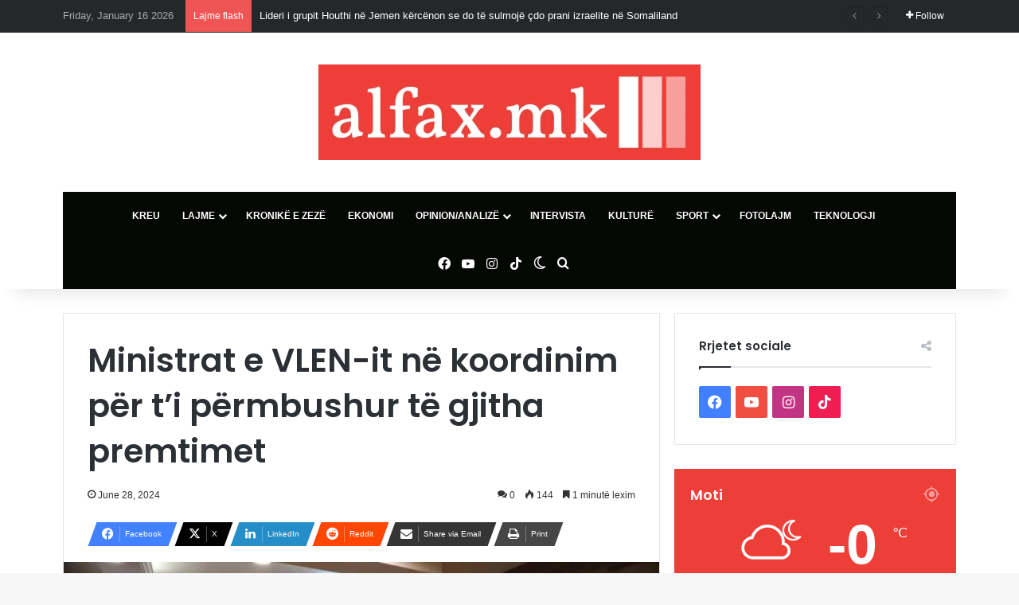

--- FILE ---
content_type: text/html; charset=UTF-8
request_url: https://alfax.mk/ministrat-e-vlen-it-ne-koordinim-per-ti-permbushur-te-gjitha-premtimet/
body_size: 29911
content:
<!DOCTYPE html>
<html dir="ltr" lang="en-US" prefix="og: https://ogp.me/ns#" class="" data-skin="light" prefix="og: http://ogp.me/ns#">
<head>
	<meta charset="UTF-8" />
	<link rel="profile" href="https://gmpg.org/xfn/11" />
	<title>Ministrat e VLEN-it në koordinim për t’i përmbushur të gjitha premtimet - Alfax</title>

<meta http-equiv='x-dns-prefetch-control' content='on'>
<link rel='dns-prefetch' href='//cdnjs.cloudflare.com' />
<link rel='dns-prefetch' href='//ajax.googleapis.com' />
<link rel='dns-prefetch' href='//fonts.googleapis.com' />
<link rel='dns-prefetch' href='//fonts.gstatic.com' />
<link rel='dns-prefetch' href='//s.gravatar.com' />
<link rel='dns-prefetch' href='//www.google-analytics.com' />
<link rel='preload' as='script' href='https://ajax.googleapis.com/ajax/libs/webfont/1/webfont.js'>
	<style>img:is([sizes="auto" i], [sizes^="auto," i]) { contain-intrinsic-size: 3000px 1500px }</style>
	
		<!-- All in One SEO 4.5.4 - aioseo.com -->
		<meta name="description" content="Në mënyrë që zotimet tona programore të përmbushen, po fillojmë me koordinimin e rregullt me ministrat e VLEN-it, të cilët do të sigurojnë një shkallë të lartë të efikasitetit qeveritar, ka shkruar në Fejsuk Izet Mexhiti, kryetar i Lëvizjes Demokratike dhe një prej ministrave të koalicionit VLEN. &quot;Sigurisht, koordinimi do të shtrihet edhe tek zëvendësministrat" />
		<meta name="robots" content="max-image-preview:large" />
		<link rel="canonical" href="https://alfax.mk/ministrat-e-vlen-it-ne-koordinim-per-ti-permbushur-te-gjitha-premtimet/" />
		<meta name="generator" content="All in One SEO (AIOSEO) 4.5.4" />
		<meta property="og:locale" content="en_US" />
		<meta property="og:site_name" content="Alfax - Alfax mk" />
		<meta property="og:type" content="article" />
		<meta property="og:title" content="Ministrat e VLEN-it në koordinim për t’i përmbushur të gjitha premtimet - Alfax" />
		<meta property="og:description" content="Në mënyrë që zotimet tona programore të përmbushen, po fillojmë me koordinimin e rregullt me ministrat e VLEN-it, të cilët do të sigurojnë një shkallë të lartë të efikasitetit qeveritar, ka shkruar në Fejsuk Izet Mexhiti, kryetar i Lëvizjes Demokratike dhe një prej ministrave të koalicionit VLEN. &quot;Sigurisht, koordinimi do të shtrihet edhe tek zëvendësministrat" />
		<meta property="og:url" content="https://alfax.mk/ministrat-e-vlen-it-ne-koordinim-per-ti-permbushur-te-gjitha-premtimet/" />
		<meta property="og:image" content="https://alfax.mk/wp-content/uploads/2024/06/449405713_2240050126347794_2786313202656883387_n-1.jpg" />
		<meta property="og:image:secure_url" content="https://alfax.mk/wp-content/uploads/2024/06/449405713_2240050126347794_2786313202656883387_n-1.jpg" />
		<meta property="og:image:width" content="960" />
		<meta property="og:image:height" content="640" />
		<meta property="article:published_time" content="2024-06-28T10:47:49+00:00" />
		<meta property="article:modified_time" content="2024-06-28T10:54:09+00:00" />
		<meta name="twitter:card" content="summary_large_image" />
		<meta name="twitter:title" content="Ministrat e VLEN-it në koordinim për t’i përmbushur të gjitha premtimet - Alfax" />
		<meta name="twitter:description" content="Në mënyrë që zotimet tona programore të përmbushen, po fillojmë me koordinimin e rregullt me ministrat e VLEN-it, të cilët do të sigurojnë një shkallë të lartë të efikasitetit qeveritar, ka shkruar në Fejsuk Izet Mexhiti, kryetar i Lëvizjes Demokratike dhe një prej ministrave të koalicionit VLEN. &quot;Sigurisht, koordinimi do të shtrihet edhe tek zëvendësministrat" />
		<meta name="twitter:image" content="https://alfax.mk/wp-content/uploads/2024/06/449405713_2240050126347794_2786313202656883387_n-1.jpg" />
		<script type="application/ld+json" class="aioseo-schema">
			{"@context":"https:\/\/schema.org","@graph":[{"@type":"BlogPosting","@id":"https:\/\/alfax.mk\/ministrat-e-vlen-it-ne-koordinim-per-ti-permbushur-te-gjitha-premtimet\/#blogposting","name":"Ministrat e VLEN-it n\u00eb koordinim p\u00ebr t\u2019i p\u00ebrmbushur t\u00eb gjitha premtimet - Alfax","headline":"Ministrat e VLEN-it n\u00eb koordinim p\u00ebr t&#8217;i p\u00ebrmbushur t\u00eb gjitha premtimet","author":{"@id":"https:\/\/alfax.mk\/author\/adminh\/#author"},"publisher":{"@id":"https:\/\/alfax.mk\/#organization"},"image":{"@type":"ImageObject","url":"https:\/\/alfax.mk\/wp-content\/uploads\/2024\/06\/449405713_2240050126347794_2786313202656883387_n-1.jpg","width":960,"height":640},"datePublished":"2024-06-28T10:47:49+00:00","dateModified":"2024-06-28T10:54:09+00:00","inLanguage":"en-US","mainEntityOfPage":{"@id":"https:\/\/alfax.mk\/ministrat-e-vlen-it-ne-koordinim-per-ti-permbushur-te-gjitha-premtimet\/#webpage"},"isPartOf":{"@id":"https:\/\/alfax.mk\/ministrat-e-vlen-it-ne-koordinim-per-ti-permbushur-te-gjitha-premtimet\/#webpage"},"articleSection":"Maqedoni e Veriut, top, Lajme"},{"@type":"BreadcrumbList","@id":"https:\/\/alfax.mk\/ministrat-e-vlen-it-ne-koordinim-per-ti-permbushur-te-gjitha-premtimet\/#breadcrumblist","itemListElement":[{"@type":"ListItem","@id":"https:\/\/alfax.mk\/#listItem","position":1,"name":"Home","item":"https:\/\/alfax.mk\/","nextItem":"https:\/\/alfax.mk\/ministrat-e-vlen-it-ne-koordinim-per-ti-permbushur-te-gjitha-premtimet\/#listItem"},{"@type":"ListItem","@id":"https:\/\/alfax.mk\/ministrat-e-vlen-it-ne-koordinim-per-ti-permbushur-te-gjitha-premtimet\/#listItem","position":2,"name":"Ministrat e VLEN-it n\u00eb koordinim p\u00ebr t'i p\u00ebrmbushur t\u00eb gjitha premtimet","previousItem":"https:\/\/alfax.mk\/#listItem"}]},{"@type":"Organization","@id":"https:\/\/alfax.mk\/#organization","name":"Alfax","url":"https:\/\/alfax.mk\/"},{"@type":"Person","@id":"https:\/\/alfax.mk\/author\/adminh\/#author","url":"https:\/\/alfax.mk\/author\/adminh\/","name":"adminH","image":{"@type":"ImageObject","@id":"https:\/\/alfax.mk\/ministrat-e-vlen-it-ne-koordinim-per-ti-permbushur-te-gjitha-premtimet\/#authorImage","url":"https:\/\/secure.gravatar.com\/avatar\/3d119c7cd3479dcaf3b584a91c8b0e78a84b211c93ee1a93176afa4e2ed72b96?s=96&d=mm&r=g","width":96,"height":96,"caption":"adminH"}},{"@type":"WebPage","@id":"https:\/\/alfax.mk\/ministrat-e-vlen-it-ne-koordinim-per-ti-permbushur-te-gjitha-premtimet\/#webpage","url":"https:\/\/alfax.mk\/ministrat-e-vlen-it-ne-koordinim-per-ti-permbushur-te-gjitha-premtimet\/","name":"Ministrat e VLEN-it n\u00eb koordinim p\u00ebr t\u2019i p\u00ebrmbushur t\u00eb gjitha premtimet - Alfax","description":"N\u00eb m\u00ebnyr\u00eb q\u00eb zotimet tona programore t\u00eb p\u00ebrmbushen, po fillojm\u00eb me koordinimin e rregullt me ministrat e VLEN-it, t\u00eb cil\u00ebt do t\u00eb sigurojn\u00eb nj\u00eb shkall\u00eb t\u00eb lart\u00eb t\u00eb efikasitetit qeveritar, ka shkruar n\u00eb Fejsuk Izet Mexhiti, kryetar i L\u00ebvizjes Demokratike dhe nj\u00eb prej ministrave t\u00eb koalicionit VLEN. \"Sigurisht, koordinimi do t\u00eb shtrihet edhe tek z\u00ebvend\u00ebsministrat","inLanguage":"en-US","isPartOf":{"@id":"https:\/\/alfax.mk\/#website"},"breadcrumb":{"@id":"https:\/\/alfax.mk\/ministrat-e-vlen-it-ne-koordinim-per-ti-permbushur-te-gjitha-premtimet\/#breadcrumblist"},"author":{"@id":"https:\/\/alfax.mk\/author\/adminh\/#author"},"creator":{"@id":"https:\/\/alfax.mk\/author\/adminh\/#author"},"image":{"@type":"ImageObject","url":"https:\/\/alfax.mk\/wp-content\/uploads\/2024\/06\/449405713_2240050126347794_2786313202656883387_n-1.jpg","@id":"https:\/\/alfax.mk\/ministrat-e-vlen-it-ne-koordinim-per-ti-permbushur-te-gjitha-premtimet\/#mainImage","width":960,"height":640},"primaryImageOfPage":{"@id":"https:\/\/alfax.mk\/ministrat-e-vlen-it-ne-koordinim-per-ti-permbushur-te-gjitha-premtimet\/#mainImage"},"datePublished":"2024-06-28T10:47:49+00:00","dateModified":"2024-06-28T10:54:09+00:00"},{"@type":"WebSite","@id":"https:\/\/alfax.mk\/#website","url":"https:\/\/alfax.mk\/","name":"Alfax","description":"Alfax mk","inLanguage":"en-US","publisher":{"@id":"https:\/\/alfax.mk\/#organization"}}]}
		</script>
		<!-- All in One SEO -->

<link rel='dns-prefetch' href='//www.googletagmanager.com' />
<link rel="alternate" type="application/rss+xml" title="Alfax &raquo; Feed" href="https://alfax.mk/feed/" />
<link rel="alternate" type="application/rss+xml" title="Alfax &raquo; Comments Feed" href="https://alfax.mk/comments/feed/" />
		<script type="text/javascript">
			try {
				if( 'undefined' != typeof localStorage ){
					var tieSkin = localStorage.getItem('tie-skin');
				}

				
				var html = document.getElementsByTagName('html')[0].classList,
						htmlSkin = 'light';

				if( html.contains('dark-skin') ){
					htmlSkin = 'dark';
				}

				if( tieSkin != null && tieSkin != htmlSkin ){
					html.add('tie-skin-inverted');
					var tieSkinInverted = true;
				}

				if( tieSkin == 'dark' ){
					html.add('dark-skin');
				}
				else if( tieSkin == 'light' ){
					html.remove( 'dark-skin' );
				}
				
			} catch(e) { console.log( e ) }

		</script>
		<link rel="alternate" type="application/rss+xml" title="Alfax &raquo; Ministrat e VLEN-it në koordinim për t&#8217;i përmbushur të gjitha premtimet Comments Feed" href="https://alfax.mk/ministrat-e-vlen-it-ne-koordinim-per-ti-permbushur-te-gjitha-premtimet/feed/" />

		<style type="text/css">
			:root{				
			--tie-preset-gradient-1: linear-gradient(135deg, rgba(6, 147, 227, 1) 0%, rgb(155, 81, 224) 100%);
			--tie-preset-gradient-2: linear-gradient(135deg, rgb(122, 220, 180) 0%, rgb(0, 208, 130) 100%);
			--tie-preset-gradient-3: linear-gradient(135deg, rgba(252, 185, 0, 1) 0%, rgba(255, 105, 0, 1) 100%);
			--tie-preset-gradient-4: linear-gradient(135deg, rgba(255, 105, 0, 1) 0%, rgb(207, 46, 46) 100%);
			--tie-preset-gradient-5: linear-gradient(135deg, rgb(238, 238, 238) 0%, rgb(169, 184, 195) 100%);
			--tie-preset-gradient-6: linear-gradient(135deg, rgb(74, 234, 220) 0%, rgb(151, 120, 209) 20%, rgb(207, 42, 186) 40%, rgb(238, 44, 130) 60%, rgb(251, 105, 98) 80%, rgb(254, 248, 76) 100%);
			--tie-preset-gradient-7: linear-gradient(135deg, rgb(255, 206, 236) 0%, rgb(152, 150, 240) 100%);
			--tie-preset-gradient-8: linear-gradient(135deg, rgb(254, 205, 165) 0%, rgb(254, 45, 45) 50%, rgb(107, 0, 62) 100%);
			--tie-preset-gradient-9: linear-gradient(135deg, rgb(255, 203, 112) 0%, rgb(199, 81, 192) 50%, rgb(65, 88, 208) 100%);
			--tie-preset-gradient-10: linear-gradient(135deg, rgb(255, 245, 203) 0%, rgb(182, 227, 212) 50%, rgb(51, 167, 181) 100%);
			--tie-preset-gradient-11: linear-gradient(135deg, rgb(202, 248, 128) 0%, rgb(113, 206, 126) 100%);
			--tie-preset-gradient-12: linear-gradient(135deg, rgb(2, 3, 129) 0%, rgb(40, 116, 252) 100%);
			--tie-preset-gradient-13: linear-gradient(135deg, #4D34FA, #ad34fa);
			--tie-preset-gradient-14: linear-gradient(135deg, #0057FF, #31B5FF);
			--tie-preset-gradient-15: linear-gradient(135deg, #FF007A, #FF81BD);
			--tie-preset-gradient-16: linear-gradient(135deg, #14111E, #4B4462);
			--tie-preset-gradient-17: linear-gradient(135deg, #F32758, #FFC581);

			
					--main-nav-background: #1f2024;
					--main-nav-secondry-background: rgba(0,0,0,0.2);
					--main-nav-primary-color: #0088ff;
					--main-nav-contrast-primary-color: #FFFFFF;
					--main-nav-text-color: #FFFFFF;
					--main-nav-secondry-text-color: rgba(225,255,255,0.5);
					--main-nav-main-border-color: rgba(255,255,255,0.07);
					--main-nav-secondry-border-color: rgba(255,255,255,0.04);
				--tie-buttons-radius: 100px;--tie-buttons-text: #ffffff;
			}
		</style>
	
<meta property="og:title" content="Ministrat e VLEN-it në koordinim për t&#8217;i përmbushur të gjitha premtimet - Alfax" />
<meta property="og:type" content="article" />
<meta property="og:description" content="Në mënyrë që zotimet tona programore të përmbushen, po fillojmë me koordinimin e rregullt me ministr" />
<meta property="og:url" content="https://alfax.mk/ministrat-e-vlen-it-ne-koordinim-per-ti-permbushur-te-gjitha-premtimet/" />
<meta property="og:site_name" content="Alfax" />
<meta property="og:image" content="https://alfax.mk/wp-content/uploads/2024/06/449405713_2240050126347794_2786313202656883387_n-1.jpg" />
<meta name="viewport" content="width=device-width, initial-scale=1.0" /><script type="text/javascript">
/* <![CDATA[ */
window._wpemojiSettings = {"baseUrl":"https:\/\/s.w.org\/images\/core\/emoji\/16.0.1\/72x72\/","ext":".png","svgUrl":"https:\/\/s.w.org\/images\/core\/emoji\/16.0.1\/svg\/","svgExt":".svg","source":{"concatemoji":"https:\/\/alfax.mk\/wp-includes\/js\/wp-emoji-release.min.js?ver=6.8.3"}};
/*! This file is auto-generated */
!function(s,n){var o,i,e;function c(e){try{var t={supportTests:e,timestamp:(new Date).valueOf()};sessionStorage.setItem(o,JSON.stringify(t))}catch(e){}}function p(e,t,n){e.clearRect(0,0,e.canvas.width,e.canvas.height),e.fillText(t,0,0);var t=new Uint32Array(e.getImageData(0,0,e.canvas.width,e.canvas.height).data),a=(e.clearRect(0,0,e.canvas.width,e.canvas.height),e.fillText(n,0,0),new Uint32Array(e.getImageData(0,0,e.canvas.width,e.canvas.height).data));return t.every(function(e,t){return e===a[t]})}function u(e,t){e.clearRect(0,0,e.canvas.width,e.canvas.height),e.fillText(t,0,0);for(var n=e.getImageData(16,16,1,1),a=0;a<n.data.length;a++)if(0!==n.data[a])return!1;return!0}function f(e,t,n,a){switch(t){case"flag":return n(e,"\ud83c\udff3\ufe0f\u200d\u26a7\ufe0f","\ud83c\udff3\ufe0f\u200b\u26a7\ufe0f")?!1:!n(e,"\ud83c\udde8\ud83c\uddf6","\ud83c\udde8\u200b\ud83c\uddf6")&&!n(e,"\ud83c\udff4\udb40\udc67\udb40\udc62\udb40\udc65\udb40\udc6e\udb40\udc67\udb40\udc7f","\ud83c\udff4\u200b\udb40\udc67\u200b\udb40\udc62\u200b\udb40\udc65\u200b\udb40\udc6e\u200b\udb40\udc67\u200b\udb40\udc7f");case"emoji":return!a(e,"\ud83e\udedf")}return!1}function g(e,t,n,a){var r="undefined"!=typeof WorkerGlobalScope&&self instanceof WorkerGlobalScope?new OffscreenCanvas(300,150):s.createElement("canvas"),o=r.getContext("2d",{willReadFrequently:!0}),i=(o.textBaseline="top",o.font="600 32px Arial",{});return e.forEach(function(e){i[e]=t(o,e,n,a)}),i}function t(e){var t=s.createElement("script");t.src=e,t.defer=!0,s.head.appendChild(t)}"undefined"!=typeof Promise&&(o="wpEmojiSettingsSupports",i=["flag","emoji"],n.supports={everything:!0,everythingExceptFlag:!0},e=new Promise(function(e){s.addEventListener("DOMContentLoaded",e,{once:!0})}),new Promise(function(t){var n=function(){try{var e=JSON.parse(sessionStorage.getItem(o));if("object"==typeof e&&"number"==typeof e.timestamp&&(new Date).valueOf()<e.timestamp+604800&&"object"==typeof e.supportTests)return e.supportTests}catch(e){}return null}();if(!n){if("undefined"!=typeof Worker&&"undefined"!=typeof OffscreenCanvas&&"undefined"!=typeof URL&&URL.createObjectURL&&"undefined"!=typeof Blob)try{var e="postMessage("+g.toString()+"("+[JSON.stringify(i),f.toString(),p.toString(),u.toString()].join(",")+"));",a=new Blob([e],{type:"text/javascript"}),r=new Worker(URL.createObjectURL(a),{name:"wpTestEmojiSupports"});return void(r.onmessage=function(e){c(n=e.data),r.terminate(),t(n)})}catch(e){}c(n=g(i,f,p,u))}t(n)}).then(function(e){for(var t in e)n.supports[t]=e[t],n.supports.everything=n.supports.everything&&n.supports[t],"flag"!==t&&(n.supports.everythingExceptFlag=n.supports.everythingExceptFlag&&n.supports[t]);n.supports.everythingExceptFlag=n.supports.everythingExceptFlag&&!n.supports.flag,n.DOMReady=!1,n.readyCallback=function(){n.DOMReady=!0}}).then(function(){return e}).then(function(){var e;n.supports.everything||(n.readyCallback(),(e=n.source||{}).concatemoji?t(e.concatemoji):e.wpemoji&&e.twemoji&&(t(e.twemoji),t(e.wpemoji)))}))}((window,document),window._wpemojiSettings);
/* ]]> */
</script>

<style id='wp-emoji-styles-inline-css' type='text/css'>

	img.wp-smiley, img.emoji {
		display: inline !important;
		border: none !important;
		box-shadow: none !important;
		height: 1em !important;
		width: 1em !important;
		margin: 0 0.07em !important;
		vertical-align: -0.1em !important;
		background: none !important;
		padding: 0 !important;
	}
</style>
<style id='global-styles-inline-css' type='text/css'>
:root{--wp--preset--aspect-ratio--square: 1;--wp--preset--aspect-ratio--4-3: 4/3;--wp--preset--aspect-ratio--3-4: 3/4;--wp--preset--aspect-ratio--3-2: 3/2;--wp--preset--aspect-ratio--2-3: 2/3;--wp--preset--aspect-ratio--16-9: 16/9;--wp--preset--aspect-ratio--9-16: 9/16;--wp--preset--color--black: #000000;--wp--preset--color--cyan-bluish-gray: #abb8c3;--wp--preset--color--white: #ffffff;--wp--preset--color--pale-pink: #f78da7;--wp--preset--color--vivid-red: #cf2e2e;--wp--preset--color--luminous-vivid-orange: #ff6900;--wp--preset--color--luminous-vivid-amber: #fcb900;--wp--preset--color--light-green-cyan: #7bdcb5;--wp--preset--color--vivid-green-cyan: #00d084;--wp--preset--color--pale-cyan-blue: #8ed1fc;--wp--preset--color--vivid-cyan-blue: #0693e3;--wp--preset--color--vivid-purple: #9b51e0;--wp--preset--gradient--vivid-cyan-blue-to-vivid-purple: linear-gradient(135deg,rgba(6,147,227,1) 0%,rgb(155,81,224) 100%);--wp--preset--gradient--light-green-cyan-to-vivid-green-cyan: linear-gradient(135deg,rgb(122,220,180) 0%,rgb(0,208,130) 100%);--wp--preset--gradient--luminous-vivid-amber-to-luminous-vivid-orange: linear-gradient(135deg,rgba(252,185,0,1) 0%,rgba(255,105,0,1) 100%);--wp--preset--gradient--luminous-vivid-orange-to-vivid-red: linear-gradient(135deg,rgba(255,105,0,1) 0%,rgb(207,46,46) 100%);--wp--preset--gradient--very-light-gray-to-cyan-bluish-gray: linear-gradient(135deg,rgb(238,238,238) 0%,rgb(169,184,195) 100%);--wp--preset--gradient--cool-to-warm-spectrum: linear-gradient(135deg,rgb(74,234,220) 0%,rgb(151,120,209) 20%,rgb(207,42,186) 40%,rgb(238,44,130) 60%,rgb(251,105,98) 80%,rgb(254,248,76) 100%);--wp--preset--gradient--blush-light-purple: linear-gradient(135deg,rgb(255,206,236) 0%,rgb(152,150,240) 100%);--wp--preset--gradient--blush-bordeaux: linear-gradient(135deg,rgb(254,205,165) 0%,rgb(254,45,45) 50%,rgb(107,0,62) 100%);--wp--preset--gradient--luminous-dusk: linear-gradient(135deg,rgb(255,203,112) 0%,rgb(199,81,192) 50%,rgb(65,88,208) 100%);--wp--preset--gradient--pale-ocean: linear-gradient(135deg,rgb(255,245,203) 0%,rgb(182,227,212) 50%,rgb(51,167,181) 100%);--wp--preset--gradient--electric-grass: linear-gradient(135deg,rgb(202,248,128) 0%,rgb(113,206,126) 100%);--wp--preset--gradient--midnight: linear-gradient(135deg,rgb(2,3,129) 0%,rgb(40,116,252) 100%);--wp--preset--font-size--small: 13px;--wp--preset--font-size--medium: 20px;--wp--preset--font-size--large: 36px;--wp--preset--font-size--x-large: 42px;--wp--preset--spacing--20: 0.44rem;--wp--preset--spacing--30: 0.67rem;--wp--preset--spacing--40: 1rem;--wp--preset--spacing--50: 1.5rem;--wp--preset--spacing--60: 2.25rem;--wp--preset--spacing--70: 3.38rem;--wp--preset--spacing--80: 5.06rem;--wp--preset--shadow--natural: 6px 6px 9px rgba(0, 0, 0, 0.2);--wp--preset--shadow--deep: 12px 12px 50px rgba(0, 0, 0, 0.4);--wp--preset--shadow--sharp: 6px 6px 0px rgba(0, 0, 0, 0.2);--wp--preset--shadow--outlined: 6px 6px 0px -3px rgba(255, 255, 255, 1), 6px 6px rgba(0, 0, 0, 1);--wp--preset--shadow--crisp: 6px 6px 0px rgba(0, 0, 0, 1);}:where(.is-layout-flex){gap: 0.5em;}:where(.is-layout-grid){gap: 0.5em;}body .is-layout-flex{display: flex;}.is-layout-flex{flex-wrap: wrap;align-items: center;}.is-layout-flex > :is(*, div){margin: 0;}body .is-layout-grid{display: grid;}.is-layout-grid > :is(*, div){margin: 0;}:where(.wp-block-columns.is-layout-flex){gap: 2em;}:where(.wp-block-columns.is-layout-grid){gap: 2em;}:where(.wp-block-post-template.is-layout-flex){gap: 1.25em;}:where(.wp-block-post-template.is-layout-grid){gap: 1.25em;}.has-black-color{color: var(--wp--preset--color--black) !important;}.has-cyan-bluish-gray-color{color: var(--wp--preset--color--cyan-bluish-gray) !important;}.has-white-color{color: var(--wp--preset--color--white) !important;}.has-pale-pink-color{color: var(--wp--preset--color--pale-pink) !important;}.has-vivid-red-color{color: var(--wp--preset--color--vivid-red) !important;}.has-luminous-vivid-orange-color{color: var(--wp--preset--color--luminous-vivid-orange) !important;}.has-luminous-vivid-amber-color{color: var(--wp--preset--color--luminous-vivid-amber) !important;}.has-light-green-cyan-color{color: var(--wp--preset--color--light-green-cyan) !important;}.has-vivid-green-cyan-color{color: var(--wp--preset--color--vivid-green-cyan) !important;}.has-pale-cyan-blue-color{color: var(--wp--preset--color--pale-cyan-blue) !important;}.has-vivid-cyan-blue-color{color: var(--wp--preset--color--vivid-cyan-blue) !important;}.has-vivid-purple-color{color: var(--wp--preset--color--vivid-purple) !important;}.has-black-background-color{background-color: var(--wp--preset--color--black) !important;}.has-cyan-bluish-gray-background-color{background-color: var(--wp--preset--color--cyan-bluish-gray) !important;}.has-white-background-color{background-color: var(--wp--preset--color--white) !important;}.has-pale-pink-background-color{background-color: var(--wp--preset--color--pale-pink) !important;}.has-vivid-red-background-color{background-color: var(--wp--preset--color--vivid-red) !important;}.has-luminous-vivid-orange-background-color{background-color: var(--wp--preset--color--luminous-vivid-orange) !important;}.has-luminous-vivid-amber-background-color{background-color: var(--wp--preset--color--luminous-vivid-amber) !important;}.has-light-green-cyan-background-color{background-color: var(--wp--preset--color--light-green-cyan) !important;}.has-vivid-green-cyan-background-color{background-color: var(--wp--preset--color--vivid-green-cyan) !important;}.has-pale-cyan-blue-background-color{background-color: var(--wp--preset--color--pale-cyan-blue) !important;}.has-vivid-cyan-blue-background-color{background-color: var(--wp--preset--color--vivid-cyan-blue) !important;}.has-vivid-purple-background-color{background-color: var(--wp--preset--color--vivid-purple) !important;}.has-black-border-color{border-color: var(--wp--preset--color--black) !important;}.has-cyan-bluish-gray-border-color{border-color: var(--wp--preset--color--cyan-bluish-gray) !important;}.has-white-border-color{border-color: var(--wp--preset--color--white) !important;}.has-pale-pink-border-color{border-color: var(--wp--preset--color--pale-pink) !important;}.has-vivid-red-border-color{border-color: var(--wp--preset--color--vivid-red) !important;}.has-luminous-vivid-orange-border-color{border-color: var(--wp--preset--color--luminous-vivid-orange) !important;}.has-luminous-vivid-amber-border-color{border-color: var(--wp--preset--color--luminous-vivid-amber) !important;}.has-light-green-cyan-border-color{border-color: var(--wp--preset--color--light-green-cyan) !important;}.has-vivid-green-cyan-border-color{border-color: var(--wp--preset--color--vivid-green-cyan) !important;}.has-pale-cyan-blue-border-color{border-color: var(--wp--preset--color--pale-cyan-blue) !important;}.has-vivid-cyan-blue-border-color{border-color: var(--wp--preset--color--vivid-cyan-blue) !important;}.has-vivid-purple-border-color{border-color: var(--wp--preset--color--vivid-purple) !important;}.has-vivid-cyan-blue-to-vivid-purple-gradient-background{background: var(--wp--preset--gradient--vivid-cyan-blue-to-vivid-purple) !important;}.has-light-green-cyan-to-vivid-green-cyan-gradient-background{background: var(--wp--preset--gradient--light-green-cyan-to-vivid-green-cyan) !important;}.has-luminous-vivid-amber-to-luminous-vivid-orange-gradient-background{background: var(--wp--preset--gradient--luminous-vivid-amber-to-luminous-vivid-orange) !important;}.has-luminous-vivid-orange-to-vivid-red-gradient-background{background: var(--wp--preset--gradient--luminous-vivid-orange-to-vivid-red) !important;}.has-very-light-gray-to-cyan-bluish-gray-gradient-background{background: var(--wp--preset--gradient--very-light-gray-to-cyan-bluish-gray) !important;}.has-cool-to-warm-spectrum-gradient-background{background: var(--wp--preset--gradient--cool-to-warm-spectrum) !important;}.has-blush-light-purple-gradient-background{background: var(--wp--preset--gradient--blush-light-purple) !important;}.has-blush-bordeaux-gradient-background{background: var(--wp--preset--gradient--blush-bordeaux) !important;}.has-luminous-dusk-gradient-background{background: var(--wp--preset--gradient--luminous-dusk) !important;}.has-pale-ocean-gradient-background{background: var(--wp--preset--gradient--pale-ocean) !important;}.has-electric-grass-gradient-background{background: var(--wp--preset--gradient--electric-grass) !important;}.has-midnight-gradient-background{background: var(--wp--preset--gradient--midnight) !important;}.has-small-font-size{font-size: var(--wp--preset--font-size--small) !important;}.has-medium-font-size{font-size: var(--wp--preset--font-size--medium) !important;}.has-large-font-size{font-size: var(--wp--preset--font-size--large) !important;}.has-x-large-font-size{font-size: var(--wp--preset--font-size--x-large) !important;}
:where(.wp-block-post-template.is-layout-flex){gap: 1.25em;}:where(.wp-block-post-template.is-layout-grid){gap: 1.25em;}
:where(.wp-block-columns.is-layout-flex){gap: 2em;}:where(.wp-block-columns.is-layout-grid){gap: 2em;}
:root :where(.wp-block-pullquote){font-size: 1.5em;line-height: 1.6;}
</style>
<link rel='stylesheet' id='tie-css-base-css' href='https://alfax.mk/wp-content/themes/jannah/assets/css/base.min.css?ver=7.0.6' type='text/css' media='all' />
<link rel='stylesheet' id='tie-css-styles-css' href='https://alfax.mk/wp-content/themes/jannah/assets/css/style.min.css?ver=7.0.6' type='text/css' media='all' />
<link rel='stylesheet' id='tie-css-widgets-css' href='https://alfax.mk/wp-content/themes/jannah/assets/css/widgets.min.css?ver=7.0.6' type='text/css' media='all' />
<link rel='stylesheet' id='tie-css-helpers-css' href='https://alfax.mk/wp-content/themes/jannah/assets/css/helpers.min.css?ver=7.0.6' type='text/css' media='all' />
<link rel='stylesheet' id='tie-fontawesome5-css' href='https://alfax.mk/wp-content/themes/jannah/assets/css/fontawesome.css?ver=7.0.6' type='text/css' media='all' />
<link rel='stylesheet' id='tie-css-ilightbox-css' href='https://alfax.mk/wp-content/themes/jannah/assets/ilightbox/dark-skin/skin.css?ver=7.0.6' type='text/css' media='all' />
<link rel='stylesheet' id='tie-css-shortcodes-css' href='https://alfax.mk/wp-content/themes/jannah/assets/css/plugins/shortcodes.min.css?ver=7.0.6' type='text/css' media='all' />
<link rel='stylesheet' id='tie-css-single-css' href='https://alfax.mk/wp-content/themes/jannah/assets/css/single.min.css?ver=7.0.6' type='text/css' media='all' />
<link rel='stylesheet' id='tie-css-print-css' href='https://alfax.mk/wp-content/themes/jannah/assets/css/print.css?ver=7.0.6' type='text/css' media='print' />
<link rel='stylesheet' id='taqyeem-styles-css' href='https://alfax.mk/wp-content/themes/jannah/assets/css/plugins/taqyeem.min.css?ver=7.0.6' type='text/css' media='all' />
<style id='taqyeem-styles-inline-css' type='text/css'>
.wf-active .logo-text,.wf-active h1,.wf-active h2,.wf-active h3,.wf-active h4,.wf-active h5,.wf-active h6,.wf-active .the-subtitle{font-family: 'Poppins';}#main-nav .main-menu > ul > li > a{font-size: 12px;text-transform: uppercase;}:root:root{--brand-color: #ee3e38;--dark-brand-color: #bc0c06;--bright-color: #FFFFFF;--base-color: #2c2f34;}#reading-position-indicator{box-shadow: 0 0 10px rgba( 238,62,56,0.7);}:root:root{--brand-color: #ee3e38;--dark-brand-color: #bc0c06;--bright-color: #FFFFFF;--base-color: #2c2f34;}#reading-position-indicator{box-shadow: 0 0 10px rgba( 238,62,56,0.7);}#top-nav,#top-nav .sub-menu,#top-nav .comp-sub-menu,#top-nav .ticker-content,#top-nav .ticker-swipe,.top-nav-boxed #top-nav .topbar-wrapper,.top-nav-dark .top-menu ul,#autocomplete-suggestions.search-in-top-nav{background-color : #25282b;}#top-nav *,#autocomplete-suggestions.search-in-top-nav{border-color: rgba( #FFFFFF,0.08);}#top-nav .icon-basecloud-bg:after{color: #25282b;}#top-nav a:not(:hover),#top-nav input,#top-nav #search-submit,#top-nav .fa-spinner,#top-nav .dropdown-social-icons li a span,#top-nav .components > li .social-link:not(:hover) span,#autocomplete-suggestions.search-in-top-nav a{color: #ffffff;}#top-nav input::-moz-placeholder{color: #ffffff;}#top-nav input:-moz-placeholder{color: #ffffff;}#top-nav input:-ms-input-placeholder{color: #ffffff;}#top-nav input::-webkit-input-placeholder{color: #ffffff;}#top-nav,.search-in-top-nav{--tie-buttons-color: #ff2b58;--tie-buttons-border-color: #ff2b58;--tie-buttons-text: #FFFFFF;--tie-buttons-hover-color: #e10d3a;}#top-nav a:hover,#top-nav .menu li:hover > a,#top-nav .menu > .tie-current-menu > a,#top-nav .components > li:hover > a,#top-nav .components #search-submit:hover,#autocomplete-suggestions.search-in-top-nav .post-title a:hover{color: #ff2b58;}#top-nav,#top-nav .comp-sub-menu,#top-nav .tie-weather-widget{color: #aaaaaa;}#autocomplete-suggestions.search-in-top-nav .post-meta,#autocomplete-suggestions.search-in-top-nav .post-meta a:not(:hover){color: rgba( 170,170,170,0.7 );}#top-nav .weather-icon .icon-cloud,#top-nav .weather-icon .icon-basecloud-bg,#top-nav .weather-icon .icon-cloud-behind{color: #aaaaaa !important;}#main-nav .main-menu-wrapper,#main-nav .menu-sub-content,#main-nav .comp-sub-menu,#main-nav ul.cats-vertical li a.is-active,#main-nav ul.cats-vertical li a:hover,#autocomplete-suggestions.search-in-main-nav{background-color: #050704;}#main-nav{border-width: 0;}#theme-header #main-nav:not(.fixed-nav){bottom: 0;}#main-nav .icon-basecloud-bg:after{color: #050704;}#autocomplete-suggestions.search-in-main-nav{border-color: rgba(255,255,255,0.07);}.main-nav-boxed #main-nav .main-menu-wrapper{border-width: 0;}#main-nav a:not(:hover),#main-nav a.social-link:not(:hover) span,#main-nav .dropdown-social-icons li a span,#autocomplete-suggestions.search-in-main-nav a{color: #ffffff;}.main-nav,.search-in-main-nav{--main-nav-primary-color: #ee3e38;--tie-buttons-color: #ee3e38;--tie-buttons-border-color: #ee3e38;--tie-buttons-text: #FFFFFF;--tie-buttons-hover-color: #d0201a;}#main-nav .mega-links-head:after,#main-nav .cats-horizontal a.is-active,#main-nav .cats-horizontal a:hover,#main-nav .spinner > div{background-color: #ee3e38;}#main-nav .menu ul li:hover > a,#main-nav .menu ul li.current-menu-item:not(.mega-link-column) > a,#main-nav .components a:hover,#main-nav .components > li:hover > a,#main-nav #search-submit:hover,#main-nav .cats-vertical a.is-active,#main-nav .cats-vertical a:hover,#main-nav .mega-menu .post-meta a:hover,#main-nav .mega-menu .post-box-title a:hover,#autocomplete-suggestions.search-in-main-nav a:hover,#main-nav .spinner-circle:after{color: #ee3e38;}#main-nav .menu > li.tie-current-menu > a,#main-nav .menu > li:hover > a,.theme-header #main-nav .mega-menu .cats-horizontal a.is-active,.theme-header #main-nav .mega-menu .cats-horizontal a:hover{color: #FFFFFF;}#main-nav .menu > li.tie-current-menu > a:before,#main-nav .menu > li:hover > a:before{border-top-color: #FFFFFF;}#main-nav,#main-nav input,#main-nav #search-submit,#main-nav .fa-spinner,#main-nav .comp-sub-menu,#main-nav .tie-weather-widget{color: #e8e8e8;}#main-nav input::-moz-placeholder{color: #e8e8e8;}#main-nav input:-moz-placeholder{color: #e8e8e8;}#main-nav input:-ms-input-placeholder{color: #e8e8e8;}#main-nav input::-webkit-input-placeholder{color: #e8e8e8;}#main-nav .mega-menu .post-meta,#main-nav .mega-menu .post-meta a,#autocomplete-suggestions.search-in-main-nav .post-meta{color: rgba(232,232,232,0.6);}#main-nav .weather-icon .icon-cloud,#main-nav .weather-icon .icon-basecloud-bg,#main-nav .weather-icon .icon-cloud-behind{color: #e8e8e8 !important;}.tie-cat-2,.tie-cat-item-2 > span{background-color:#e67e22 !important;color:#FFFFFF !important;}.tie-cat-2:after{border-top-color:#e67e22 !important;}.tie-cat-2:hover{background-color:#c86004 !important;}.tie-cat-2:hover:after{border-top-color:#c86004 !important;}.tie-cat-10,.tie-cat-item-10 > span{background-color:#2ecc71 !important;color:#FFFFFF !important;}.tie-cat-10:after{border-top-color:#2ecc71 !important;}.tie-cat-10:hover{background-color:#10ae53 !important;}.tie-cat-10:hover:after{border-top-color:#10ae53 !important;}.tie-cat-13,.tie-cat-item-13 > span{background-color:#9b59b6 !important;color:#FFFFFF !important;}.tie-cat-13:after{border-top-color:#9b59b6 !important;}.tie-cat-13:hover{background-color:#7d3b98 !important;}.tie-cat-13:hover:after{border-top-color:#7d3b98 !important;}.tie-cat-16,.tie-cat-item-16 > span{background-color:#34495e !important;color:#FFFFFF !important;}.tie-cat-16:after{border-top-color:#34495e !important;}.tie-cat-16:hover{background-color:#162b40 !important;}.tie-cat-16:hover:after{border-top-color:#162b40 !important;}.tie-cat-19,.tie-cat-item-19 > span{background-color:#795548 !important;color:#FFFFFF !important;}.tie-cat-19:after{border-top-color:#795548 !important;}.tie-cat-19:hover{background-color:#5b372a !important;}.tie-cat-19:hover:after{border-top-color:#5b372a !important;}.tie-cat-20,.tie-cat-item-20 > span{background-color:#4CAF50 !important;color:#FFFFFF !important;}.tie-cat-20:after{border-top-color:#4CAF50 !important;}.tie-cat-20:hover{background-color:#2e9132 !important;}.tie-cat-20:hover:after{border-top-color:#2e9132 !important;}@media (min-width: 1200px){.container{width: auto;}}@media (min-width: 992px){.container,.boxed-layout #tie-wrapper,.boxed-layout .fixed-nav,.wide-next-prev-slider-wrapper .slider-main-container{max-width: 90%;}.boxed-layout .container{max-width: 100%;}}.tie-insta-header {margin-bottom: 15px;}.tie-insta-avatar a {width: 70px;height: 70px;display: block;position: relative;float: left;margin-right: 15px;margin-bottom: 15px;}.tie-insta-avatar a:before {content: "";position: absolute;width: calc(100% + 6px);height: calc(100% + 6px);left: -3px;top: -3px;border-radius: 50%;background: #d6249f;background: radial-gradient(circle at 30% 107%,#fdf497 0%,#fdf497 5%,#fd5949 45%,#d6249f 60%,#285AEB 90%);}.tie-insta-avatar a:after {position: absolute;content: "";width: calc(100% + 3px);height: calc(100% + 3px);left: -2px;top: -2px;border-radius: 50%;background: #fff;}.dark-skin .tie-insta-avatar a:after {background: #27292d;}.tie-insta-avatar img {border-radius: 50%;position: relative;z-index: 2;transition: all 0.25s;}.tie-insta-avatar img:hover {box-shadow: 0px 0px 15px 0 #6b54c6;}.tie-insta-info {font-size: 1.3em;font-weight: bold;margin-bottom: 5px;}
</style>
<script type="text/javascript" src="https://alfax.mk/wp-includes/js/jquery/jquery.min.js?ver=3.7.1" id="jquery-core-js"></script>
<script type="text/javascript" src="https://alfax.mk/wp-includes/js/jquery/jquery-migrate.min.js?ver=3.4.1" id="jquery-migrate-js"></script>

<!-- Google tag (gtag.js) snippet added by Site Kit -->
<!-- Google Analytics snippet added by Site Kit -->
<script type="text/javascript" src="https://www.googletagmanager.com/gtag/js?id=GT-NMCGF83" id="google_gtagjs-js" async></script>
<script type="text/javascript" id="google_gtagjs-js-after">
/* <![CDATA[ */
window.dataLayer = window.dataLayer || [];function gtag(){dataLayer.push(arguments);}
gtag("set","linker",{"domains":["alfax.mk"]});
gtag("js", new Date());
gtag("set", "developer_id.dZTNiMT", true);
gtag("config", "GT-NMCGF83");
/* ]]> */
</script>
<link rel="https://api.w.org/" href="https://alfax.mk/wp-json/" /><link rel="alternate" title="JSON" type="application/json" href="https://alfax.mk/wp-json/wp/v2/posts/36455" /><link rel="EditURI" type="application/rsd+xml" title="RSD" href="https://alfax.mk/xmlrpc.php?rsd" />
<meta name="generator" content="WordPress 6.8.3" />
<link rel='shortlink' href='https://alfax.mk/?p=36455' />
<link rel="alternate" title="oEmbed (JSON)" type="application/json+oembed" href="https://alfax.mk/wp-json/oembed/1.0/embed?url=https%3A%2F%2Falfax.mk%2Fministrat-e-vlen-it-ne-koordinim-per-ti-permbushur-te-gjitha-premtimet%2F" />
<link rel="alternate" title="oEmbed (XML)" type="text/xml+oembed" href="https://alfax.mk/wp-json/oembed/1.0/embed?url=https%3A%2F%2Falfax.mk%2Fministrat-e-vlen-it-ne-koordinim-per-ti-permbushur-te-gjitha-premtimet%2F&#038;format=xml" />
<meta name="generator" content="Site Kit by Google 1.170.0" /><script type='text/javascript'>
/* <![CDATA[ */
var taqyeem = {"ajaxurl":"https://alfax.mk/wp-admin/admin-ajax.php" , "your_rating":"Your Rating:"};
/* ]]> */
</script>

 <meta name="description" content="Në mënyrë që zotimet tona programore të përmbushen, po fillojmë me koordinimin e rregullt me ministrat e VLEN-it, të cilët do të sigurojnë një shkallë" /><meta http-equiv="X-UA-Compatible" content="IE=edge">
<link rel="icon" href="https://alfax.mk/wp-content/uploads/2023/10/cropped-Screenshot-2023-10-21-at-13.49.13-1-32x32.png" sizes="32x32" />
<link rel="icon" href="https://alfax.mk/wp-content/uploads/2023/10/cropped-Screenshot-2023-10-21-at-13.49.13-1-192x192.png" sizes="192x192" />
<link rel="apple-touch-icon" href="https://alfax.mk/wp-content/uploads/2023/10/cropped-Screenshot-2023-10-21-at-13.49.13-1-180x180.png" />
<meta name="msapplication-TileImage" content="https://alfax.mk/wp-content/uploads/2023/10/cropped-Screenshot-2023-10-21-at-13.49.13-1-270x270.png" />
</head>

<body id="tie-body" class="wp-singular post-template-default single single-post postid-36455 single-format-standard wp-theme-jannah tie-no-js is-percent-width wrapper-has-shadow block-head-1 magazine1 is-thumb-overlay-disabled is-desktop is-header-layout-2 sidebar-right has-sidebar post-layout-1 narrow-title-narrow-media is-standard-format has-mobile-share hide_share_post_top hide_share_post_bottom">



<div class="background-overlay">

	<div id="tie-container" class="site tie-container">

		
		<div id="tie-wrapper">

			
<header id="theme-header" class="theme-header header-layout-2 main-nav-dark main-nav-default-dark main-nav-below main-nav-boxed no-stream-item top-nav-active top-nav-light top-nav-default-light top-nav-above has-shadow has-normal-width-logo mobile-header-default">
	
<nav id="top-nav"  class="has-date-breaking-components top-nav header-nav has-breaking-news" aria-label="Secondary Navigation">
	<div class="container">
		<div class="topbar-wrapper">

			
					<div class="topbar-today-date">
						Friday, January 16 2026					</div>
					
			<div class="tie-alignleft">
				
<div class="breaking controls-is-active">

	<span class="breaking-title">
		<span class="tie-icon-bolt breaking-icon" aria-hidden="true"></span>
		<span class="breaking-title-text">Lajme flash</span>
	</span>

	<ul id="breaking-news-in-header" class="breaking-news" data-type="reveal" data-arrows="true">

		
							<li class="news-item">
								<a href="https://alfax.mk/lideri-i-grupit-houthi-ne-jemen-kercenon-se-do-te-sulmoje-cdo-prani-izraelite-ne-somaliland/">Lideri i grupit Houthi në Jemen kërcënon se do të sulmojë çdo prani izraelite në Somaliland</a>
							</li>

							
							<li class="news-item">
								<a href="https://alfax.mk/goditet-rrjeti-i-trafikut-te-kokaines-ne-spanje-30-te-arrestuar/">Goditet rrjeti i trafikut të kokainës në Spanjë, 30 të arrestuar</a>
							</li>

							
							<li class="news-item">
								<a href="https://alfax.mk/senatori-amerikan-lindsey-graham-mberrin-ne-izrael-ben-thirrje-per-veprime-kunder-iranit/">Senatori amerikan Lindsey Graham mbërrin në Izrael, bën thirrje për veprime kundër Iranit</a>
							</li>

							
							<li class="news-item">
								<a href="https://alfax.mk/ushtria-siriane-nis-operacion-kunder-grupit-terrorist-ypg-sdf-ne-zonen-lindore-te-halepit/">Ushtria siriane nis operacion kundër grupit terrorist YPG/SDF në zonën lindore të Halepit</a>
							</li>

							
							<li class="news-item">
								<a href="https://alfax.mk/trump-po-flasim-me-nato-n-per-grenlanden/">Trump: Po flasim me NATO-n për Grenlandën</a>
							</li>

							
							<li class="news-item">
								<a href="https://alfax.mk/fshati-qe-u-zhduk-brenda-pak-ditesh/">Fshati që u zhduk brenda pak ditësh</a>
							</li>

							
							<li class="news-item">
								<a href="https://alfax.mk/mijera-kubane-protestojne-para-ambasades-se-shba-ne-havana-pas-kapjes-se-maduros/">Mijëra kubanë protestojnë para ambasadës së SHBA në Havana pas kapjes së Maduros</a>
							</li>

							
							<li class="news-item">
								<a href="https://alfax.mk/trump-thote-se-mund-te-vendose-tarifa-ndaj-vendeve-qe-nuk-pajtohen-me-shba-ne-per-grenlanden/">Trump thotë se mund të vendosë tarifa ndaj vendeve që nuk pajtohen me SHBA-në për Grenlandën</a>
							</li>

							
							<li class="news-item">
								<a href="https://alfax.mk/kryeministri-hungarez-kievi-nuk-do-te-marre-kurre-demshperblime-nga-moska/">Kryeministri hungarez: Kievi nuk do të marrë kurrë dëmshpërblime nga Moska</a>
							</li>

							
							<li class="news-item">
								<a href="https://alfax.mk/rusia-thote-se-grenlanda-i-perket-danimarkes/">Rusia thotë se Grenlanda i përket Danimarkës</a>
							</li>

							
	</ul>
</div><!-- #breaking /-->
			</div><!-- .tie-alignleft /-->

			<div class="tie-alignright">
				<ul class="components">		<li class="list-social-icons menu-item custom-menu-link">
			<a href="#" class="follow-btn">
				<span class="tie-icon-plus" aria-hidden="true"></span>
				<span class="follow-text">Follow</span>
			</a>
			<ul class="dropdown-social-icons comp-sub-menu"><li class="social-icons-item"><a class="social-link facebook-social-icon" rel="external noopener nofollow" target="_blank" href="https://www.facebook.com/PortaliAlfax/"><span class="tie-social-icon tie-icon-facebook"></span><span class="social-text">Facebook</span></a></li><li class="social-icons-item"><a class="social-link youtube-social-icon" rel="external noopener nofollow" target="_blank" href="https://www.youtube.com/@Alfaxmk"><span class="tie-social-icon tie-icon-youtube"></span><span class="social-text">YouTube</span></a></li><li class="social-icons-item"><a class="social-link instagram-social-icon" rel="external noopener nofollow" target="_blank" href="https://www.instagram.com/alfaxmk/"><span class="tie-social-icon tie-icon-instagram"></span><span class="social-text">Instagram</span></a></li><li class="social-icons-item"><a class="social-link tiktok-social-icon" rel="external noopener nofollow" target="_blank" href="#"><span class="tie-social-icon tie-icon-tiktok"></span><span class="social-text">TikTok</span></a></li></ul><!-- #dropdown-social-icons /-->		</li><!-- #list-social-icons /-->
		</ul><!-- Components -->			</div><!-- .tie-alignright /-->

		</div><!-- .topbar-wrapper /-->
	</div><!-- .container /-->
</nav><!-- #top-nav /-->

<div class="container header-container">
	<div class="tie-row logo-row">

		
		<div class="logo-wrapper">
			<div class="tie-col-md-4 logo-container clearfix">
				<div id="mobile-header-components-area_1" class="mobile-header-components"><ul class="components"><li class="mobile-component_menu custom-menu-link"><a href="#" id="mobile-menu-icon" class=""><span class="tie-mobile-menu-icon nav-icon is-layout-1"></span><span class="screen-reader-text">Menu</span></a></li></ul></div>
		<div id="logo" class="image-logo" >

			
			<a title="Alfax" href="https://alfax.mk/">
				
				<picture class="tie-logo-default tie-logo-picture">
					
					<source class="tie-logo-source-default tie-logo-source" srcset="https://alfax.mk/wp-content/uploads/2023/10/New-Project-6.png">
					<img class="tie-logo-img-default tie-logo-img" src="https://alfax.mk/wp-content/uploads/2023/10/New-Project-6.png" alt="Alfax" width="480" height="120" style="max-height:120px; width: auto;" />
				</picture>
						</a>

			
		</div><!-- #logo /-->

		<div id="mobile-header-components-area_2" class="mobile-header-components"><ul class="components"><li class="mobile-component_search custom-menu-link">
				<a href="#" class="tie-search-trigger-mobile">
					<span class="tie-icon-search tie-search-icon" aria-hidden="true"></span>
					<span class="screen-reader-text">Kërko</span>
				</a>
			</li></ul></div>			</div><!-- .tie-col /-->
		</div><!-- .logo-wrapper /-->

		
	</div><!-- .tie-row /-->
</div><!-- .container /-->

<div class="main-nav-wrapper">
	<nav id="main-nav"  class="main-nav header-nav menu-style-default menu-style-solid-bg"  aria-label="Primary Navigation">
		<div class="container">

			<div class="main-menu-wrapper">

				
				<div id="menu-components-wrap">

					
					<div class="main-menu main-menu-wrap">
						<div id="main-nav-menu" class="main-menu header-menu"><ul id="menu-test" class="menu"><li id="menu-item-1030" class="menu-item menu-item-type-custom menu-item-object-custom menu-item-home menu-item-1030"><a href="https://alfax.mk/">Kreu</a></li>
<li id="menu-item-1029" class="menu-item menu-item-type-taxonomy menu-item-object-category current-post-ancestor current-menu-parent current-post-parent menu-item-1029 mega-menu mega-cat mega-menu-posts " data-id="24" ><a href="https://alfax.mk/category/lajme/">Lajme</a>
<div class="mega-menu-block menu-sub-content"  >

<div class="mega-menu-content">
<div class="mega-cat-wrapper">
<ul class="mega-cat-sub-categories cats-horizontal">
<li class="mega-all-link"><a href="https://alfax.mk/category/lajme/" class="is-active is-loaded mega-sub-cat" data-id="24">Të gjitha</a></li>
<li class="mega-sub-cat-41"><a href="https://alfax.mk/category/lajme/lufta-ne-gaza/" class="mega-sub-cat"  data-id="41">Lufta në Gaza</a></li>
<li class="mega-sub-cat-29"><a href="https://alfax.mk/category/lajme/nga-vendi/" class="mega-sub-cat"  data-id="29">Maqedoni e Veriut</a></li>
<li class="mega-sub-cat-26"><a href="https://alfax.mk/category/lajme/kosove/" class="mega-sub-cat"  data-id="26">Kosovë</a></li>
<li class="mega-sub-cat-27"><a href="https://alfax.mk/category/lajme/shqiperia/" class="mega-sub-cat"  data-id="27">Shqipëri</a></li>
<li class="mega-sub-cat-28"><a href="https://alfax.mk/category/lajme/rajon/" class="mega-sub-cat"  data-id="28">Rajon</a></li>
<li class="mega-sub-cat-25"><a href="https://alfax.mk/category/lajme/bote/" class="mega-sub-cat"  data-id="25">Botë</a></li>
</ul>

						<div class="mega-cat-content mega-cat-sub-exists horizontal-posts">

								<div class="mega-ajax-content mega-cat-posts-container clearfix">

						</div><!-- .mega-ajax-content -->

						</div><!-- .mega-cat-content -->

					</div><!-- .mega-cat-Wrapper -->

</div><!-- .mega-menu-content -->

</div><!-- .mega-menu-block --> 
</li>
<li id="menu-item-1035" class="menu-item menu-item-type-taxonomy menu-item-object-category menu-item-1035"><a href="https://alfax.mk/category/kronika-e-zeze/">Kronikë e zezë</a></li>
<li id="menu-item-1036" class="menu-item menu-item-type-taxonomy menu-item-object-category menu-item-1036"><a href="https://alfax.mk/category/ekonomi/">Ekonomi</a></li>
<li id="menu-item-1038" class="menu-item menu-item-type-taxonomy menu-item-object-category menu-item-1038 mega-menu mega-recent-featured mega-menu-posts " data-id="33" ><a href="https://alfax.mk/category/opinion-analize/">Opinion/Analizë</a>
<div class="mega-menu-block menu-sub-content"  >

<div class="mega-menu-content">
<div class="mega-ajax-content">
</div><!-- .mega-ajax-content -->

</div><!-- .mega-menu-content -->

</div><!-- .mega-menu-block --> 
</li>
<li id="menu-item-1037" class="menu-item menu-item-type-taxonomy menu-item-object-category menu-item-1037"><a href="https://alfax.mk/category/intervista/">Intervista</a></li>
<li id="menu-item-1039" class="menu-item menu-item-type-taxonomy menu-item-object-category menu-item-1039"><a href="https://alfax.mk/category/kulture/">Kulturë</a></li>
<li id="menu-item-1040" class="menu-item menu-item-type-taxonomy menu-item-object-category menu-item-1040 mega-menu mega-cat mega-menu-posts " data-id="35" ><a href="https://alfax.mk/category/sport/">Sport</a>
<div class="mega-menu-block menu-sub-content"  >

<div class="mega-menu-content">
<div class="mega-cat-wrapper">

						<div class="mega-cat-content horizontal-posts">

								<div class="mega-ajax-content mega-cat-posts-container clearfix">

						</div><!-- .mega-ajax-content -->

						</div><!-- .mega-cat-content -->

					</div><!-- .mega-cat-Wrapper -->

</div><!-- .mega-menu-content -->

</div><!-- .mega-menu-block --> 
</li>
<li id="menu-item-1041" class="menu-item menu-item-type-taxonomy menu-item-object-category menu-item-1041"><a href="https://alfax.mk/category/foto-lajm/">Fotolajm</a></li>
<li id="menu-item-1042" class="menu-item menu-item-type-taxonomy menu-item-object-category menu-item-1042"><a href="https://alfax.mk/category/teknologji/">Teknologji</a></li>
</ul></div>					</div><!-- .main-menu /-->

					<ul class="components"> <li class="social-icons-item"><a class="social-link facebook-social-icon" rel="external noopener nofollow" target="_blank" href="https://www.facebook.com/PortaliAlfax/"><span class="tie-social-icon tie-icon-facebook"></span><span class="screen-reader-text">Facebook</span></a></li><li class="social-icons-item"><a class="social-link youtube-social-icon" rel="external noopener nofollow" target="_blank" href="https://www.youtube.com/@Alfaxmk"><span class="tie-social-icon tie-icon-youtube"></span><span class="screen-reader-text">YouTube</span></a></li><li class="social-icons-item"><a class="social-link instagram-social-icon" rel="external noopener nofollow" target="_blank" href="https://www.instagram.com/alfaxmk/"><span class="tie-social-icon tie-icon-instagram"></span><span class="screen-reader-text">Instagram</span></a></li><li class="social-icons-item"><a class="social-link tiktok-social-icon" rel="external noopener nofollow" target="_blank" href="#"><span class="tie-social-icon tie-icon-tiktok"></span><span class="screen-reader-text">TikTok</span></a></li> 	<li class="skin-icon menu-item custom-menu-link">
		<a href="#" class="change-skin" title="Switch skin">
			<span class="tie-icon-moon change-skin-icon" aria-hidden="true"></span>
			<span class="screen-reader-text">Switch skin</span>
		</a>
	</li>
				<li class="search-compact-icon menu-item custom-menu-link">
				<a href="#" class="tie-search-trigger">
					<span class="tie-icon-search tie-search-icon" aria-hidden="true"></span>
					<span class="screen-reader-text">Kërko</span>
				</a>
			</li>
			</ul><!-- Components -->
				</div><!-- #menu-components-wrap /-->
			</div><!-- .main-menu-wrapper /-->
		</div><!-- .container /-->

			</nav><!-- #main-nav /-->
</div><!-- .main-nav-wrapper /-->

</header>

		<script type="text/javascript">
			try{if("undefined"!=typeof localStorage){var header,mnIsDark=!1,tnIsDark=!1;(header=document.getElementById("theme-header"))&&((header=header.classList).contains("main-nav-default-dark")&&(mnIsDark=!0),header.contains("top-nav-default-dark")&&(tnIsDark=!0),"dark"==tieSkin?(header.add("main-nav-dark","top-nav-dark"),header.remove("main-nav-light","top-nav-light")):"light"==tieSkin&&(mnIsDark||(header.remove("main-nav-dark"),header.add("main-nav-light")),tnIsDark||(header.remove("top-nav-dark"),header.add("top-nav-light"))))}}catch(a){console.log(a)}
		</script>
		<div id="content" class="site-content container"><div id="main-content-row" class="tie-row main-content-row">

<div class="main-content tie-col-md-8 tie-col-xs-12" role="main">

	
	<article id="the-post" class="container-wrapper post-content tie-standard">

		
<header class="entry-header-outer">

	
	<div class="entry-header">

		
		<h1 class="post-title entry-title">
			Ministrat e VLEN-it në koordinim për t&#8217;i përmbushur të gjitha premtimet		</h1>

		<div class="single-post-meta post-meta clearfix"><span class="date meta-item tie-icon">June 28, 2024</span><div class="tie-alignright"><span class="meta-comment tie-icon meta-item fa-before">0</span><span class="meta-views meta-item "><span class="tie-icon-fire" aria-hidden="true"></span> 143 </span><span class="meta-reading-time meta-item"><span class="tie-icon-bookmark" aria-hidden="true"></span> 1 minutë lexim</span> </div></div><!-- .post-meta -->	</div><!-- .entry-header /-->

	
	
</header><!-- .entry-header-outer /-->



		<div id="share-buttons-top" class="share-buttons share-buttons-top">
			<div class="share-links  icons-text share-skew">
				
				<a href="https://www.facebook.com/sharer.php?u=https://alfax.mk/ministrat-e-vlen-it-ne-koordinim-per-ti-permbushur-te-gjitha-premtimet/" rel="external noopener nofollow" title="Facebook" target="_blank" class="facebook-share-btn  large-share-button" data-raw="https://www.facebook.com/sharer.php?u={post_link}">
					<span class="share-btn-icon tie-icon-facebook"></span> <span class="social-text">Facebook</span>
				</a>
				<a href="https://twitter.com/intent/tweet?text=Ministrat%20e%20VLEN-it%20n%C3%AB%20koordinim%20p%C3%ABr%20t%E2%80%99i%20p%C3%ABrmbushur%20t%C3%AB%20gjitha%20premtimet&#038;url=https://alfax.mk/ministrat-e-vlen-it-ne-koordinim-per-ti-permbushur-te-gjitha-premtimet/" rel="external noopener nofollow" title="X" target="_blank" class="twitter-share-btn  large-share-button" data-raw="https://twitter.com/intent/tweet?text={post_title}&amp;url={post_link}">
					<span class="share-btn-icon tie-icon-twitter"></span> <span class="social-text">X</span>
				</a>
				<a href="https://www.linkedin.com/shareArticle?mini=true&#038;url=https://alfax.mk/ministrat-e-vlen-it-ne-koordinim-per-ti-permbushur-te-gjitha-premtimet/&#038;title=Ministrat%20e%20VLEN-it%20n%C3%AB%20koordinim%20p%C3%ABr%20t%E2%80%99i%20p%C3%ABrmbushur%20t%C3%AB%20gjitha%20premtimet" rel="external noopener nofollow" title="LinkedIn" target="_blank" class="linkedin-share-btn  large-share-button" data-raw="https://www.linkedin.com/shareArticle?mini=true&amp;url={post_full_link}&amp;title={post_title}">
					<span class="share-btn-icon tie-icon-linkedin"></span> <span class="social-text">LinkedIn</span>
				</a>
				<a href="https://reddit.com/submit?url=https://alfax.mk/ministrat-e-vlen-it-ne-koordinim-per-ti-permbushur-te-gjitha-premtimet/&#038;title=Ministrat%20e%20VLEN-it%20n%C3%AB%20koordinim%20p%C3%ABr%20t%E2%80%99i%20p%C3%ABrmbushur%20t%C3%AB%20gjitha%20premtimet" rel="external noopener nofollow" title="Reddit" target="_blank" class="reddit-share-btn  large-share-button" data-raw="https://reddit.com/submit?url={post_link}&amp;title={post_title}">
					<span class="share-btn-icon tie-icon-reddit"></span> <span class="social-text">Reddit</span>
				</a>
				<a href="https://api.whatsapp.com/send?text=Ministrat%20e%20VLEN-it%20n%C3%AB%20koordinim%20p%C3%ABr%20t%E2%80%99i%20p%C3%ABrmbushur%20t%C3%AB%20gjitha%20premtimet%20https://alfax.mk/ministrat-e-vlen-it-ne-koordinim-per-ti-permbushur-te-gjitha-premtimet/" rel="external noopener nofollow" title="WhatsApp" target="_blank" class="whatsapp-share-btn  large-share-button" data-raw="https://api.whatsapp.com/send?text={post_title}%20{post_link}">
					<span class="share-btn-icon tie-icon-whatsapp"></span> <span class="social-text">WhatsApp</span>
				</a>
				<a href="https://telegram.me/share/url?url=https://alfax.mk/ministrat-e-vlen-it-ne-koordinim-per-ti-permbushur-te-gjitha-premtimet/&text=Ministrat%20e%20VLEN-it%20n%C3%AB%20koordinim%20p%C3%ABr%20t%E2%80%99i%20p%C3%ABrmbushur%20t%C3%AB%20gjitha%20premtimet" rel="external noopener nofollow" title="Telegram" target="_blank" class="telegram-share-btn  large-share-button" data-raw="https://telegram.me/share/url?url={post_link}&text={post_title}">
					<span class="share-btn-icon tie-icon-paper-plane"></span> <span class="social-text">Telegram</span>
				</a>
				<a href="viber://forward?text=Ministrat%20e%20VLEN-it%20n%C3%AB%20koordinim%20p%C3%ABr%20t%E2%80%99i%20p%C3%ABrmbushur%20t%C3%AB%20gjitha%20premtimet%20https://alfax.mk/ministrat-e-vlen-it-ne-koordinim-per-ti-permbushur-te-gjitha-premtimet/" rel="external noopener nofollow" title="Viber" target="_blank" class="viber-share-btn  large-share-button" data-raw="viber://forward?text={post_title}%20{post_link}">
					<span class="share-btn-icon tie-icon-phone"></span> <span class="social-text">Viber</span>
				</a>
				<a href="mailto:?subject=Ministrat%20e%20VLEN-it%20n%C3%AB%20koordinim%20p%C3%ABr%20t%E2%80%99i%20p%C3%ABrmbushur%20t%C3%AB%20gjitha%20premtimet&#038;body=https://alfax.mk/ministrat-e-vlen-it-ne-koordinim-per-ti-permbushur-te-gjitha-premtimet/" rel="external noopener nofollow" title="Share via Email" target="_blank" class="email-share-btn  large-share-button" data-raw="mailto:?subject={post_title}&amp;body={post_link}">
					<span class="share-btn-icon tie-icon-envelope"></span> <span class="social-text">Share via Email</span>
				</a>
				<a href="#" rel="external noopener nofollow" title="Print" target="_blank" class="print-share-btn  large-share-button" data-raw="#">
					<span class="share-btn-icon tie-icon-print"></span> <span class="social-text">Print</span>
				</a>			</div><!-- .share-links /-->
		</div><!-- .share-buttons /-->

		<div  class="featured-area"><div class="featured-area-inner"><figure class="single-featured-image"><img width="780" height="470" src="https://alfax.mk/wp-content/uploads/2024/06/449405713_2240050126347794_2786313202656883387_n-1-780x470.jpg" class="attachment-jannah-image-post size-jannah-image-post wp-post-image" alt="" data-main-img="1" decoding="async" fetchpriority="high" /></figure></div></div>
		<div class="entry-content entry clearfix">

			
			<div class="x11i5rnm xat24cr x1mh8g0r x1vvkbs xtlvy1s x126k92a">
<div dir="auto">Në mënyrë që zotimet tona programore të përmbushen, po fillojmë me koordinimin e rregullt me ministrat e VLEN-it, të cilët do të sigurojnë një shkallë të lartë të efikasitetit qeveritar, ka shkruar në Fejsuk Izet Mexhiti, kryetar i Lëvizjes Demokratike dhe një prej ministrave të koalicionit VLEN.</div>
<div dir="auto"></div>
</div>
<div class="x11i5rnm xat24cr x1mh8g0r x1vvkbs xtlvy1s x126k92a">
<div dir="auto">&#8220;Sigurisht, koordinimi do të shtrihet edhe tek zëvendësministrat dhe kuadrot e tjerë të zgjedhur e të emëruar nga koalicioni VLEN.</div>
</div>
<div class="x11i5rnm xat24cr x1mh8g0r x1vvkbs xtlvy1s x126k92a">
<div dir="auto">Ne mbetemi plotësisht të përkushtuar për zbatimin e premtimeve parazgjedhore dhe zbatimin e politikave, përmes të cilave synojmë t’i adresojmë problemet e qytetarëve. Kryefjala e VLEN-it në qeverisje është përmirësimi i standardit të jetesës së qytetarëve.</div>
</div>
<div class="x11i5rnm xat24cr x1mh8g0r x1vvkbs xtlvy1s x126k92a">
<div dir="auto">Fokusi ynë kryesor është dinamizimi i perspektivës së anëtarësimit në BE, luftën kundër korrupsionit, zhvillimin ekonomik dhe decentralizimin e pushtetit tek komunat, si shërbimi i parë i drejtpërdrejtë për qytetarët.</div>
</div>
<div class="x11i5rnm xat24cr x1mh8g0r x1vvkbs xtlvy1s x126k92a">
<div dir="auto">Ne kemi plan dhe vizion të qartë dhe do të përpiqemi pa ndalur e vazhdimisht për të dhënë rezultate të prekshme brenda afateve të përcaktuar saktësisht.</div>
</div>
<div class="x11i5rnm xat24cr x1mh8g0r x1vvkbs xtlvy1s x126k92a">
<div dir="auto">Së bashku me kryetarin e Kuvendit të RMV-së dhe deputetët e koalicionit qeverisës do të propozojmë dhe miratojmë zgjidhje të duhura ligjore&#8221;, <a href="https://www.facebook.com/story.php?story_fbid=1002391317932786&amp;id=100044857800537&amp;rdid=KJSWpPtiK7Js9arF">shkruan Mexhiti.</a></div>
</div>

			
		</div><!-- .entry-content /-->

				<div id="post-extra-info">
			<div class="theiaStickySidebar">
				<div class="single-post-meta post-meta clearfix"><span class="date meta-item tie-icon">June 28, 2024</span><div class="tie-alignright"><span class="meta-comment tie-icon meta-item fa-before">0</span><span class="meta-views meta-item "><span class="tie-icon-fire" aria-hidden="true"></span> 143 </span><span class="meta-reading-time meta-item"><span class="tie-icon-bookmark" aria-hidden="true"></span> 1 minutë lexim</span> </div></div><!-- .post-meta -->

		<div id="share-buttons-top" class="share-buttons share-buttons-top">
			<div class="share-links  icons-text share-skew">
				
				<a href="https://www.facebook.com/sharer.php?u=https://alfax.mk/ministrat-e-vlen-it-ne-koordinim-per-ti-permbushur-te-gjitha-premtimet/" rel="external noopener nofollow" title="Facebook" target="_blank" class="facebook-share-btn  large-share-button" data-raw="https://www.facebook.com/sharer.php?u={post_link}">
					<span class="share-btn-icon tie-icon-facebook"></span> <span class="social-text">Facebook</span>
				</a>
				<a href="https://twitter.com/intent/tweet?text=Ministrat%20e%20VLEN-it%20n%C3%AB%20koordinim%20p%C3%ABr%20t%E2%80%99i%20p%C3%ABrmbushur%20t%C3%AB%20gjitha%20premtimet&#038;url=https://alfax.mk/ministrat-e-vlen-it-ne-koordinim-per-ti-permbushur-te-gjitha-premtimet/" rel="external noopener nofollow" title="X" target="_blank" class="twitter-share-btn  large-share-button" data-raw="https://twitter.com/intent/tweet?text={post_title}&amp;url={post_link}">
					<span class="share-btn-icon tie-icon-twitter"></span> <span class="social-text">X</span>
				</a>
				<a href="https://www.linkedin.com/shareArticle?mini=true&#038;url=https://alfax.mk/ministrat-e-vlen-it-ne-koordinim-per-ti-permbushur-te-gjitha-premtimet/&#038;title=Ministrat%20e%20VLEN-it%20n%C3%AB%20koordinim%20p%C3%ABr%20t%E2%80%99i%20p%C3%ABrmbushur%20t%C3%AB%20gjitha%20premtimet" rel="external noopener nofollow" title="LinkedIn" target="_blank" class="linkedin-share-btn  large-share-button" data-raw="https://www.linkedin.com/shareArticle?mini=true&amp;url={post_full_link}&amp;title={post_title}">
					<span class="share-btn-icon tie-icon-linkedin"></span> <span class="social-text">LinkedIn</span>
				</a>
				<a href="https://reddit.com/submit?url=https://alfax.mk/ministrat-e-vlen-it-ne-koordinim-per-ti-permbushur-te-gjitha-premtimet/&#038;title=Ministrat%20e%20VLEN-it%20n%C3%AB%20koordinim%20p%C3%ABr%20t%E2%80%99i%20p%C3%ABrmbushur%20t%C3%AB%20gjitha%20premtimet" rel="external noopener nofollow" title="Reddit" target="_blank" class="reddit-share-btn  large-share-button" data-raw="https://reddit.com/submit?url={post_link}&amp;title={post_title}">
					<span class="share-btn-icon tie-icon-reddit"></span> <span class="social-text">Reddit</span>
				</a>
				<a href="https://api.whatsapp.com/send?text=Ministrat%20e%20VLEN-it%20n%C3%AB%20koordinim%20p%C3%ABr%20t%E2%80%99i%20p%C3%ABrmbushur%20t%C3%AB%20gjitha%20premtimet%20https://alfax.mk/ministrat-e-vlen-it-ne-koordinim-per-ti-permbushur-te-gjitha-premtimet/" rel="external noopener nofollow" title="WhatsApp" target="_blank" class="whatsapp-share-btn  large-share-button" data-raw="https://api.whatsapp.com/send?text={post_title}%20{post_link}">
					<span class="share-btn-icon tie-icon-whatsapp"></span> <span class="social-text">WhatsApp</span>
				</a>
				<a href="https://telegram.me/share/url?url=https://alfax.mk/ministrat-e-vlen-it-ne-koordinim-per-ti-permbushur-te-gjitha-premtimet/&text=Ministrat%20e%20VLEN-it%20n%C3%AB%20koordinim%20p%C3%ABr%20t%E2%80%99i%20p%C3%ABrmbushur%20t%C3%AB%20gjitha%20premtimet" rel="external noopener nofollow" title="Telegram" target="_blank" class="telegram-share-btn  large-share-button" data-raw="https://telegram.me/share/url?url={post_link}&text={post_title}">
					<span class="share-btn-icon tie-icon-paper-plane"></span> <span class="social-text">Telegram</span>
				</a>
				<a href="viber://forward?text=Ministrat%20e%20VLEN-it%20n%C3%AB%20koordinim%20p%C3%ABr%20t%E2%80%99i%20p%C3%ABrmbushur%20t%C3%AB%20gjitha%20premtimet%20https://alfax.mk/ministrat-e-vlen-it-ne-koordinim-per-ti-permbushur-te-gjitha-premtimet/" rel="external noopener nofollow" title="Viber" target="_blank" class="viber-share-btn  large-share-button" data-raw="viber://forward?text={post_title}%20{post_link}">
					<span class="share-btn-icon tie-icon-phone"></span> <span class="social-text">Viber</span>
				</a>
				<a href="mailto:?subject=Ministrat%20e%20VLEN-it%20n%C3%AB%20koordinim%20p%C3%ABr%20t%E2%80%99i%20p%C3%ABrmbushur%20t%C3%AB%20gjitha%20premtimet&#038;body=https://alfax.mk/ministrat-e-vlen-it-ne-koordinim-per-ti-permbushur-te-gjitha-premtimet/" rel="external noopener nofollow" title="Share via Email" target="_blank" class="email-share-btn  large-share-button" data-raw="mailto:?subject={post_title}&amp;body={post_link}">
					<span class="share-btn-icon tie-icon-envelope"></span> <span class="social-text">Share via Email</span>
				</a>
				<a href="#" rel="external noopener nofollow" title="Print" target="_blank" class="print-share-btn  large-share-button" data-raw="#">
					<span class="share-btn-icon tie-icon-print"></span> <span class="social-text">Print</span>
				</a>			</div><!-- .share-links /-->
		</div><!-- .share-buttons /-->

					</div>
		</div>

		<div class="clearfix"></div>
		<script id="tie-schema-json" type="application/ld+json">{"@context":"http:\/\/schema.org","@type":"Article","dateCreated":"2024-06-28T10:47:49+00:00","datePublished":"2024-06-28T10:47:49+00:00","dateModified":"2024-06-28T10:54:09+00:00","headline":"Ministrat e VLEN-it n\u00eb koordinim p\u00ebr t&#8217;i p\u00ebrmbushur t\u00eb gjitha premtimet","name":"Ministrat e VLEN-it n\u00eb koordinim p\u00ebr t&#8217;i p\u00ebrmbushur t\u00eb gjitha premtimet","keywords":[],"url":"https:\/\/alfax.mk\/ministrat-e-vlen-it-ne-koordinim-per-ti-permbushur-te-gjitha-premtimet\/","description":"N\u00eb m\u00ebnyr\u00eb q\u00eb zotimet tona programore t\u00eb p\u00ebrmbushen, po fillojm\u00eb me koordinimin e rregullt me ministrat e VLEN-it, t\u00eb cil\u00ebt do t\u00eb sigurojn\u00eb nj\u00eb shkall\u00eb t\u00eb lart\u00eb t\u00eb efikasitetit qeveritar, ka shkruar n\u00eb","copyrightYear":"2024","articleSection":"Maqedoni e Veriut,top,Lajme","articleBody":"\r\nN\u00eb m\u00ebnyr\u00eb q\u00eb zotimet tona programore t\u00eb p\u00ebrmbushen, po fillojm\u00eb me koordinimin e rregullt me ministrat e VLEN-it, t\u00eb cil\u00ebt do t\u00eb sigurojn\u00eb nj\u00eb shkall\u00eb t\u00eb lart\u00eb t\u00eb efikasitetit qeveritar, ka shkruar n\u00eb Fejsuk Izet Mexhiti, kryetar i L\u00ebvizjes Demokratike dhe nj\u00eb prej ministrave t\u00eb koalicionit VLEN.\r\n\r\n\r\n\r\n\"Sigurisht, koordinimi do t\u00eb shtrihet edhe tek z\u00ebvend\u00ebsministrat dhe kuadrot e tjer\u00eb t\u00eb zgjedhur e t\u00eb em\u00ebruar nga koalicioni VLEN.\r\n\r\n\r\nNe mbetemi plot\u00ebsisht t\u00eb p\u00ebrkushtuar p\u00ebr zbatimin e premtimeve parazgjedhore dhe zbatimin e politikave, p\u00ebrmes t\u00eb cilave synojm\u00eb t\u2019i adresojm\u00eb problemet e qytetar\u00ebve. Kryefjala e VLEN-it n\u00eb qeverisje \u00ebsht\u00eb p\u00ebrmir\u00ebsimi i standardit t\u00eb jetes\u00ebs s\u00eb qytetar\u00ebve.\r\n\r\n\r\nFokusi yn\u00eb kryesor \u00ebsht\u00eb dinamizimi i perspektiv\u00ebs s\u00eb an\u00ebtar\u00ebsimit n\u00eb BE, luft\u00ebn kund\u00ebr korrupsionit, zhvillimin ekonomik dhe decentralizimin e pushtetit tek komunat, si sh\u00ebrbimi i par\u00eb i drejtp\u00ebrdrejt\u00eb p\u00ebr qytetar\u00ebt.\r\n\r\n\r\nNe kemi plan dhe vizion t\u00eb qart\u00eb dhe do t\u00eb p\u00ebrpiqemi pa ndalur e vazhdimisht p\u00ebr t\u00eb dh\u00ebn\u00eb rezultate t\u00eb prekshme brenda afateve t\u00eb p\u00ebrcaktuar sakt\u00ebsisht.\r\n\r\n\r\nS\u00eb bashku me kryetarin e Kuvendit t\u00eb RMV-s\u00eb dhe deputet\u00ebt e koalicionit qeveris\u00ebs do t\u00eb propozojm\u00eb dhe miratojm\u00eb zgjidhje t\u00eb duhura ligjore\", shkruan Mexhiti.\r\n","publisher":{"@id":"#Publisher","@type":"Organization","name":"Alfax","logo":{"@type":"ImageObject","url":"https:\/\/alfax.mk\/wp-content\/uploads\/2023\/10\/New-Project-6.png"},"sameAs":["https:\/\/www.facebook.com\/PortaliAlfax\/","https:\/\/www.youtube.com\/@Alfaxmk","https:\/\/www.instagram.com\/alfaxmk\/","#"]},"sourceOrganization":{"@id":"#Publisher"},"copyrightHolder":{"@id":"#Publisher"},"mainEntityOfPage":{"@type":"WebPage","@id":"https:\/\/alfax.mk\/ministrat-e-vlen-it-ne-koordinim-per-ti-permbushur-te-gjitha-premtimet\/"},"author":{"@type":"Person","name":"adminH","url":"https:\/\/alfax.mk\/author\/adminh\/"},"image":{"@type":"ImageObject","url":"https:\/\/alfax.mk\/wp-content\/uploads\/2024\/06\/449405713_2240050126347794_2786313202656883387_n-1.jpg","width":1200,"height":640}}</script>

		<div id="share-buttons-bottom" class="share-buttons share-buttons-bottom">
			<div class="share-links  icons-only">
										<div class="share-title">
							<span class="tie-icon-share" aria-hidden="true"></span>
							<span> Share</span>
						</div>
						
				<a href="https://www.facebook.com/sharer.php?u=https://alfax.mk/ministrat-e-vlen-it-ne-koordinim-per-ti-permbushur-te-gjitha-premtimet/" rel="external noopener nofollow" title="Facebook" target="_blank" class="facebook-share-btn  equal-width" data-raw="https://www.facebook.com/sharer.php?u={post_link}">
					<span class="share-btn-icon tie-icon-facebook"></span> <span class="screen-reader-text">Facebook</span>
				</a>
				<a href="https://twitter.com/intent/tweet?text=Ministrat%20e%20VLEN-it%20n%C3%AB%20koordinim%20p%C3%ABr%20t%E2%80%99i%20p%C3%ABrmbushur%20t%C3%AB%20gjitha%20premtimet&#038;url=https://alfax.mk/ministrat-e-vlen-it-ne-koordinim-per-ti-permbushur-te-gjitha-premtimet/" rel="external noopener nofollow" title="X" target="_blank" class="twitter-share-btn  equal-width" data-raw="https://twitter.com/intent/tweet?text={post_title}&amp;url={post_link}">
					<span class="share-btn-icon tie-icon-twitter"></span> <span class="screen-reader-text">X</span>
				</a>
				<a href="https://www.linkedin.com/shareArticle?mini=true&#038;url=https://alfax.mk/ministrat-e-vlen-it-ne-koordinim-per-ti-permbushur-te-gjitha-premtimet/&#038;title=Ministrat%20e%20VLEN-it%20n%C3%AB%20koordinim%20p%C3%ABr%20t%E2%80%99i%20p%C3%ABrmbushur%20t%C3%AB%20gjitha%20premtimet" rel="external noopener nofollow" title="LinkedIn" target="_blank" class="linkedin-share-btn  equal-width" data-raw="https://www.linkedin.com/shareArticle?mini=true&amp;url={post_full_link}&amp;title={post_title}">
					<span class="share-btn-icon tie-icon-linkedin"></span> <span class="screen-reader-text">LinkedIn</span>
				</a>
				<a href="https://reddit.com/submit?url=https://alfax.mk/ministrat-e-vlen-it-ne-koordinim-per-ti-permbushur-te-gjitha-premtimet/&#038;title=Ministrat%20e%20VLEN-it%20n%C3%AB%20koordinim%20p%C3%ABr%20t%E2%80%99i%20p%C3%ABrmbushur%20t%C3%AB%20gjitha%20premtimet" rel="external noopener nofollow" title="Reddit" target="_blank" class="reddit-share-btn  equal-width" data-raw="https://reddit.com/submit?url={post_link}&amp;title={post_title}">
					<span class="share-btn-icon tie-icon-reddit"></span> <span class="screen-reader-text">Reddit</span>
				</a>
				<a href="https://api.whatsapp.com/send?text=Ministrat%20e%20VLEN-it%20n%C3%AB%20koordinim%20p%C3%ABr%20t%E2%80%99i%20p%C3%ABrmbushur%20t%C3%AB%20gjitha%20premtimet%20https://alfax.mk/ministrat-e-vlen-it-ne-koordinim-per-ti-permbushur-te-gjitha-premtimet/" rel="external noopener nofollow" title="WhatsApp" target="_blank" class="whatsapp-share-btn  equal-width" data-raw="https://api.whatsapp.com/send?text={post_title}%20{post_link}">
					<span class="share-btn-icon tie-icon-whatsapp"></span> <span class="screen-reader-text">WhatsApp</span>
				</a>
				<a href="https://telegram.me/share/url?url=https://alfax.mk/ministrat-e-vlen-it-ne-koordinim-per-ti-permbushur-te-gjitha-premtimet/&text=Ministrat%20e%20VLEN-it%20n%C3%AB%20koordinim%20p%C3%ABr%20t%E2%80%99i%20p%C3%ABrmbushur%20t%C3%AB%20gjitha%20premtimet" rel="external noopener nofollow" title="Telegram" target="_blank" class="telegram-share-btn  equal-width" data-raw="https://telegram.me/share/url?url={post_link}&text={post_title}">
					<span class="share-btn-icon tie-icon-paper-plane"></span> <span class="screen-reader-text">Telegram</span>
				</a>
				<a href="viber://forward?text=Ministrat%20e%20VLEN-it%20n%C3%AB%20koordinim%20p%C3%ABr%20t%E2%80%99i%20p%C3%ABrmbushur%20t%C3%AB%20gjitha%20premtimet%20https://alfax.mk/ministrat-e-vlen-it-ne-koordinim-per-ti-permbushur-te-gjitha-premtimet/" rel="external noopener nofollow" title="Viber" target="_blank" class="viber-share-btn  equal-width" data-raw="viber://forward?text={post_title}%20{post_link}">
					<span class="share-btn-icon tie-icon-phone"></span> <span class="screen-reader-text">Viber</span>
				</a>
				<a href="mailto:?subject=Ministrat%20e%20VLEN-it%20n%C3%AB%20koordinim%20p%C3%ABr%20t%E2%80%99i%20p%C3%ABrmbushur%20t%C3%AB%20gjitha%20premtimet&#038;body=https://alfax.mk/ministrat-e-vlen-it-ne-koordinim-per-ti-permbushur-te-gjitha-premtimet/" rel="external noopener nofollow" title="Share via Email" target="_blank" class="email-share-btn  equal-width" data-raw="mailto:?subject={post_title}&amp;body={post_link}">
					<span class="share-btn-icon tie-icon-envelope"></span> <span class="screen-reader-text">Share via Email</span>
				</a>
				<a href="#" rel="external noopener nofollow" title="Print" target="_blank" class="print-share-btn  equal-width" data-raw="#">
					<span class="share-btn-icon tie-icon-print"></span> <span class="screen-reader-text">Print</span>
				</a>			</div><!-- .share-links /-->
		</div><!-- .share-buttons /-->

		
	</article><!-- #the-post /-->

	
	<div class="post-components">

		<div class="prev-next-post-nav container-wrapper media-overlay">
			<div class="tie-col-xs-6 prev-post">
				<a href="https://alfax.mk/spotify-largon-artistet-ruse-qe-e-mbeshtesin-luften-ne-ukraine/" style="background-image: url(https://alfax.mk/wp-content/uploads/2024/06/2024-06-28_12-41-10-390x220.png)" class="post-thumb" rel="prev">
					<div class="post-thumb-overlay-wrap">
						<div class="post-thumb-overlay">
							<span class="tie-icon tie-media-icon"></span>
						</div>
					</div>
				</a>

				<a href="https://alfax.mk/spotify-largon-artistet-ruse-qe-e-mbeshtesin-luften-ne-ukraine/" rel="prev">
					<h3 class="post-title">Spotify largon artistët rusë që e mbështesin luftën në Ukrainë</h3>
				</a>
			</div>

			
			<div class="tie-col-xs-6 next-post">
				<a href="https://alfax.mk/bujar-osmani-pershendetet-me-postin-e-ministrit/" style="background-image: url(https://alfax.mk/wp-content/uploads/2024/06/3-390x220.jpeg)" class="post-thumb" rel="next">
					<div class="post-thumb-overlay-wrap">
						<div class="post-thumb-overlay">
							<span class="tie-icon tie-media-icon"></span>
						</div>
					</div>
				</a>

				<a href="https://alfax.mk/bujar-osmani-pershendetet-me-postin-e-ministrit/" rel="next">
					<h3 class="post-title">Bujar Osmani përshëndetet me postin e ministrit</h3>
				</a>
			</div>

			</div><!-- .prev-next-post-nav /-->
	

				<div id="related-posts" class="container-wrapper has-extra-post">

					<div class="mag-box-title the-global-title">
						<h3>Të ngjajshme</h3>
					</div>

					<div class="related-posts-list">

					
							<div class="related-item tie-standard">

								
			<a aria-label="Lideri i grupit Houthi në Jemen kërcënon se do të sulmojë çdo prani izraelite në Somaliland" href="https://alfax.mk/lideri-i-grupit-houthi-ne-jemen-kercenon-se-do-te-sulmoje-cdo-prani-izraelite-ne-somaliland/" class="post-thumb"><img width="390" height="220" src="https://alfax.mk/wp-content/uploads/2026/01/3-4-390x220.jpg" class="attachment-jannah-image-large size-jannah-image-large wp-post-image" alt="" decoding="async" srcset="https://alfax.mk/wp-content/uploads/2026/01/3-4-390x220.jpg 390w, https://alfax.mk/wp-content/uploads/2026/01/3-4-300x169.jpg 300w, https://alfax.mk/wp-content/uploads/2026/01/3-4-768x432.jpg 768w, https://alfax.mk/wp-content/uploads/2026/01/3-4.jpg 864w" sizes="(max-width: 390px) 100vw, 390px" /></a>
								<h3 class="post-title"><a href="https://alfax.mk/lideri-i-grupit-houthi-ne-jemen-kercenon-se-do-te-sulmoje-cdo-prani-izraelite-ne-somaliland/">Lideri i grupit Houthi në Jemen kërcënon se do të sulmojë çdo prani izraelite në Somaliland</a></h3>

								<div class="post-meta clearfix"><span class="date meta-item tie-icon">1 hour më parë</span></div><!-- .post-meta -->							</div><!-- .related-item /-->

						
							<div class="related-item tie-standard">

								
			<a aria-label="Goditet rrjeti i trafikut të kokainës në Spanjë, 30 të arrestuar" href="https://alfax.mk/goditet-rrjeti-i-trafikut-te-kokaines-ne-spanje-30-te-arrestuar/" class="post-thumb"><img width="390" height="220" src="https://alfax.mk/wp-content/uploads/2026/01/1-73-390x220.webp" class="attachment-jannah-image-large size-jannah-image-large wp-post-image" alt="" decoding="async" srcset="https://alfax.mk/wp-content/uploads/2026/01/1-73-390x220.webp 390w, https://alfax.mk/wp-content/uploads/2026/01/1-73-300x168.webp 300w, https://alfax.mk/wp-content/uploads/2026/01/1-73-1024x575.webp 1024w, https://alfax.mk/wp-content/uploads/2026/01/1-73-768x431.webp 768w, https://alfax.mk/wp-content/uploads/2026/01/1-73.webp 1168w" sizes="(max-width: 390px) 100vw, 390px" /></a>
								<h3 class="post-title"><a href="https://alfax.mk/goditet-rrjeti-i-trafikut-te-kokaines-ne-spanje-30-te-arrestuar/">Goditet rrjeti i trafikut të kokainës në Spanjë, 30 të arrestuar</a></h3>

								<div class="post-meta clearfix"><span class="date meta-item tie-icon">2 hours më parë</span></div><!-- .post-meta -->							</div><!-- .related-item /-->

						
							<div class="related-item tie-standard">

								
			<a aria-label="Senatori amerikan Lindsey Graham mbërrin në Izrael, bën thirrje për veprime kundër Iranit" href="https://alfax.mk/senatori-amerikan-lindsey-graham-mberrin-ne-izrael-ben-thirrje-per-veprime-kunder-iranit/" class="post-thumb"><img width="390" height="220" src="https://alfax.mk/wp-content/uploads/2026/01/21-390x220.jpg" class="attachment-jannah-image-large size-jannah-image-large wp-post-image" alt="" decoding="async" loading="lazy" /></a>
								<h3 class="post-title"><a href="https://alfax.mk/senatori-amerikan-lindsey-graham-mberrin-ne-izrael-ben-thirrje-per-veprime-kunder-iranit/">Senatori amerikan Lindsey Graham mbërrin në Izrael, bën thirrje për veprime kundër Iranit</a></h3>

								<div class="post-meta clearfix"><span class="date meta-item tie-icon">2 hours më parë</span></div><!-- .post-meta -->							</div><!-- .related-item /-->

						
							<div class="related-item tie-standard">

								
			<a aria-label="Ushtria siriane nis operacion kundër grupit terrorist YPG/SDF në zonën lindore të Halepit" href="https://alfax.mk/ushtria-siriane-nis-operacion-kunder-grupit-terrorist-ypg-sdf-ne-zonen-lindore-te-halepit/" class="post-thumb"><img width="390" height="220" src="https://alfax.mk/wp-content/uploads/2026/01/2-6-390x220.jpg" class="attachment-jannah-image-large size-jannah-image-large wp-post-image" alt="" decoding="async" loading="lazy" srcset="https://alfax.mk/wp-content/uploads/2026/01/2-6-390x220.jpg 390w, https://alfax.mk/wp-content/uploads/2026/01/2-6-300x169.jpg 300w, https://alfax.mk/wp-content/uploads/2026/01/2-6-768x432.jpg 768w, https://alfax.mk/wp-content/uploads/2026/01/2-6.jpg 864w" sizes="auto, (max-width: 390px) 100vw, 390px" /></a>
								<h3 class="post-title"><a href="https://alfax.mk/ushtria-siriane-nis-operacion-kunder-grupit-terrorist-ypg-sdf-ne-zonen-lindore-te-halepit/">Ushtria siriane nis operacion kundër grupit terrorist YPG/SDF në zonën lindore të Halepit</a></h3>

								<div class="post-meta clearfix"><span class="date meta-item tie-icon">2 hours më parë</span></div><!-- .post-meta -->							</div><!-- .related-item /-->

						
					</div><!-- .related-posts-list /-->
				</div><!-- #related-posts /-->

				<div id="comments" class="comments-area">

		

		<div id="add-comment-block" class="container-wrapper">	<div id="respond" class="comment-respond">
		<h3 id="reply-title" class="comment-reply-title the-global-title">Leave a Reply <small><a rel="nofollow" id="cancel-comment-reply-link" href="/ministrat-e-vlen-it-ne-koordinim-per-ti-permbushur-te-gjitha-premtimet/#respond" style="display:none;">Cancel reply</a></small></h3><form action="https://alfax.mk/wp-comments-post.php" method="post" id="commentform" class="comment-form"><p class="comment-notes"><span id="email-notes">Your email address will not be published.</span> <span class="required-field-message">Required fields are marked <span class="required">*</span></span></p><p class="comment-form-comment"><label for="comment">Comment <span class="required">*</span></label> <textarea id="comment" name="comment" cols="45" rows="8" maxlength="65525" required></textarea></p><p class="comment-form-author"><label for="author">Name <span class="required">*</span></label> <input id="author" name="author" type="text" value="" size="30" maxlength="245" autocomplete="name" required /></p>
<p class="comment-form-email"><label for="email">Email <span class="required">*</span></label> <input id="email" name="email" type="email" value="" size="30" maxlength="100" aria-describedby="email-notes" autocomplete="email" required /></p>
<p class="comment-form-url"><label for="url">Website</label> <input id="url" name="url" type="url" value="" size="30" maxlength="200" autocomplete="url" /></p>
<p class="comment-form-cookies-consent"><input id="wp-comment-cookies-consent" name="wp-comment-cookies-consent" type="checkbox" value="yes" /> <label for="wp-comment-cookies-consent">Save my name, email, and website in this browser for the next time I comment.</label></p>
<p class="form-submit"><input name="submit" type="submit" id="submit" class="submit" value="Post Comment" /> <input type='hidden' name='comment_post_ID' value='36455' id='comment_post_ID' />
<input type='hidden' name='comment_parent' id='comment_parent' value='0' />
</p></form>	</div><!-- #respond -->
	</div><!-- #add-comment-block /-->
	</div><!-- .comments-area -->


	</div><!-- .post-components /-->

	
</div><!-- .main-content -->


	<div id="check-also-box" class="container-wrapper check-also-right">

		<div class="widget-title the-global-title">
			<div class="the-subtitle">Lexo gjithashtu</div>

			<a href="#" id="check-also-close" class="remove">
				<span class="screen-reader-text">Close</span>
			</a>
		</div>

		<div class="widget posts-list-big-first has-first-big-post">
			<ul class="posts-list-items">

			
<li class="widget-single-post-item widget-post-list tie-standard">

			<div class="post-widget-thumbnail">

			
			<a aria-label="Ushtria siriane nis operacion kundër grupit terrorist YPG/SDF në zonën lindore të Halepit" href="https://alfax.mk/ushtria-siriane-nis-operacion-kunder-grupit-terrorist-ypg-sdf-ne-zonen-lindore-te-halepit/" class="post-thumb"><span class="post-cat-wrap"><span class="post-cat tie-cat-25">Botë</span></span><img width="390" height="220" src="https://alfax.mk/wp-content/uploads/2026/01/2-6-390x220.jpg" class="attachment-jannah-image-large size-jannah-image-large wp-post-image" alt="" decoding="async" loading="lazy" srcset="https://alfax.mk/wp-content/uploads/2026/01/2-6-390x220.jpg 390w, https://alfax.mk/wp-content/uploads/2026/01/2-6-300x169.jpg 300w, https://alfax.mk/wp-content/uploads/2026/01/2-6-768x432.jpg 768w, https://alfax.mk/wp-content/uploads/2026/01/2-6.jpg 864w" sizes="auto, (max-width: 390px) 100vw, 390px" /></a>		</div><!-- post-alignleft /-->
	
	<div class="post-widget-body ">
		<a class="post-title the-subtitle" href="https://alfax.mk/ushtria-siriane-nis-operacion-kunder-grupit-terrorist-ypg-sdf-ne-zonen-lindore-te-halepit/">Ushtria siriane nis operacion kundër grupit terrorist YPG/SDF në zonën lindore të Halepit</a>

		<div class="post-meta">
			<span class="date meta-item tie-icon">2 hours më parë</span>		</div>
	</div>
</li>

			</ul><!-- .related-posts-list /-->
		</div>
	</div><!-- #related-posts /-->

	
	<aside class="sidebar tie-col-md-4 tie-col-xs-12 normal-side is-sticky" aria-label="Primary Sidebar">
		<div class="theiaStickySidebar">
			<div id="social-6" class="container-wrapper widget social-icons-widget"><div class="widget-title the-global-title"><div class="the-subtitle">Rrjetet sociale<span class="widget-title-icon tie-icon"></span></div></div><ul class="solid-social-icons"><li class="social-icons-item"><a class="social-link facebook-social-icon" rel="external noopener nofollow" target="_blank" href="https://www.facebook.com/PortaliAlfax/"><span class="tie-social-icon tie-icon-facebook"></span><span class="screen-reader-text">Facebook</span></a></li><li class="social-icons-item"><a class="social-link youtube-social-icon" rel="external noopener nofollow" target="_blank" href="https://www.youtube.com/@Alfaxmk"><span class="tie-social-icon tie-icon-youtube"></span><span class="screen-reader-text">YouTube</span></a></li><li class="social-icons-item"><a class="social-link instagram-social-icon" rel="external noopener nofollow" target="_blank" href="https://www.instagram.com/alfaxmk/"><span class="tie-social-icon tie-icon-instagram"></span><span class="screen-reader-text">Instagram</span></a></li><li class="social-icons-item"><a class="social-link tiktok-social-icon" rel="external noopener nofollow" target="_blank" href="#"><span class="tie-social-icon tie-icon-tiktok"></span><span class="screen-reader-text">TikTok</span></a></li></ul> 
<div class="clearfix"></div><div class="clearfix"></div></div><!-- .widget /--><div id="tie-weather-widget-1" class="widget tie-weather-widget"><div class="widget-title the-global-title"><div class="the-subtitle">Moti<span class="widget-title-icon tie-icon"></span></div></div><span class="tie-weather-user-location has-title" data-options="{'location':'Skopje, MK','units':'C','forecast_days':'5','custom_name':'Shkup','animated':'true'}"><span class="tie-icon-gps"></span></span>
				<div id="tie-weather-skopje-mk" class="weather-wrap is-animated">

					<div class="weather-icon-and-city">
						
					<div class="weather-icon">
						<div class="icon-cloud"></div>
						<div class="icon-cloud-behind"></div>
						<div class="icon-basecloud-bg"></div>
						<div class="icon-moon-animi"></div>
					</div>
										<div class="weather-name the-subtitle">Shkup</div>
						<div class="weather-desc">Retë e Shpërndara</div>
					</div>

					<div class="weather-todays-stats">

						<div class="weather-current-temp">
							-0							<sup>&#x2103;</sup>
						</div>

						<div class="weather-more-todays-stats">

						
							<div class="weather_humidty">
								<span aria-hidden="true" class="tie-icon-raindrop"></span>
								<span class="screen-reader-text"></span> 93%
							</div>

							<div class="weather_wind">
								<span aria-hidden="true" class="tie-icon-wind"></span>
								<span class="screen-reader-text"></span> 1.03 km/h</div>
						</div>
					</div> <!-- /.weather-todays-stats -->

											<div class="weather-forecast small-weather-icons weather_days_5">
							
					<div class="weather-forecast-day">
						
					<div class="weather-icon">
						<div class="icon-cloud"></div>
						<div class="icon-cloud-behind"></div>
						<div class="icon-basecloud-bg"></div>
						<div class="icon-sun-animi"></div>
					</div>
				
						<div class="weather-forecast-day-temp">6<sup>&#x2103;</sup></div>
						<div class="weather-forecast-day-abbr">Sat</div>
					</div>
				
					<div class="weather-forecast-day">
						
					<div class="weather-icon">
						<div class="icon-cloud"></div>
						<div class="icon-cloud-behind"></div>
						<div class="icon-basecloud-bg"></div>
						<div class="icon-sun-animi"></div>
					</div>
				
						<div class="weather-forecast-day-temp">6<sup>&#x2103;</sup></div>
						<div class="weather-forecast-day-abbr">Sun</div>
					</div>
				
					<div class="weather-forecast-day">
						
					<div class="weather-icon">
						<div class="icon-cloud"></div>
						<div class="icon-cloud-behind"></div>
						<div class="icon-basecloud-bg"></div>
						<div class="icon-sun-animi"></div>
					</div>
				
						<div class="weather-forecast-day-temp">4<sup>&#x2103;</sup></div>
						<div class="weather-forecast-day-abbr">Mon</div>
					</div>
				
					<div class="weather-forecast-day">
						
					<div class="weather-icon">
						<div class="icon-cloud"></div>
						<div class="icon-cloud-behind"></div>
						<div class="icon-basecloud-bg"></div>
						<div class="icon-sun-animi"></div>
					</div>
				
						<div class="weather-forecast-day-temp">3<sup>&#x2103;</sup></div>
						<div class="weather-forecast-day-abbr">Tue</div>
					</div>
				
					<div class="weather-forecast-day">
						
					<div class="weather-icon">
						<div class="icon-cloud"></div>
						<div class="icon-cloud-behind"></div>
						<div class="icon-basecloud-bg"></div>
						<div class="icon-sun-animi"></div>
					</div>
				
						<div class="weather-forecast-day-temp">4<sup>&#x2103;</sup></div>
						<div class="weather-forecast-day-abbr">Wed</div>
					</div>
										</div><!-- /.weather-forecast -->
					
				</div> <!-- /.weather-wrap -->

				<div class="clearfix"></div></div><!-- .widget /-->
			<div id="widget_tabs-1" class="container-wrapper tabs-container-wrapper tabs-container-4">
				<div class="widget tabs-widget">
					<div class="widget-container">
						<div class="tabs-widget">
							<div class="tabs-wrapper">

								<ul class="tabs">
									<li><a href="#widget_tabs-1-popular">Më të lexuarat</a></li><li><a href="#widget_tabs-1-recent">Të fundit</a></li><li><a href="#widget_tabs-1-comments">Komentet</a></li>								</ul><!-- ul.tabs-menu /-->

								
											<div id="widget_tabs-1-popular" class="tab-content tab-content-popular">
												<ul class="tab-content-elements">
													
<li class="widget-single-post-item widget-post-list tie-standard">

			<div class="post-widget-thumbnail">

			
			<a aria-label="Aktori i njohur i humorit pranon Islamin?" href="https://alfax.mk/aktori-i-njohur-i-humorit-pranon-islamin/" class="post-thumb"><img width="220" height="150" src="https://alfax.mk/wp-content/uploads/2024/04/439064189_18429115546019461_7402617219342024162_n-e1714242485185-1140x570-1-220x150.jpg" class="attachment-jannah-image-small size-jannah-image-small tie-small-image wp-post-image" alt="" decoding="async" loading="lazy" /></a>		</div><!-- post-alignleft /-->
	
	<div class="post-widget-body ">
		<a class="post-title the-subtitle" href="https://alfax.mk/aktori-i-njohur-i-humorit-pranon-islamin/">Aktori i njohur i humorit pranon Islamin?</a>

		<div class="post-meta">
			<span class="date meta-item tie-icon">April 27, 2024</span>		</div>
	</div>
</li>

<li class="widget-single-post-item widget-post-list tie-standard">

			<div class="post-widget-thumbnail">

			
			<a aria-label="Rritje e rrogës mesatare për 13.7 përqind në Maqedoninë e Veriut" href="https://alfax.mk/rritje-e-rroges-mesatare-per-13-7-perqind-ne-maqedonine-e-veriut/" class="post-thumb"><img width="220" height="150" src="https://alfax.mk/wp-content/uploads/2024/06/para-denare-analiza-ekonomike-buxhet-valuta-1-220x150.jpg" class="attachment-jannah-image-small size-jannah-image-small tie-small-image wp-post-image" alt="" decoding="async" loading="lazy" /></a>		</div><!-- post-alignleft /-->
	
	<div class="post-widget-body ">
		<a class="post-title the-subtitle" href="https://alfax.mk/rritje-e-rroges-mesatare-per-13-7-perqind-ne-maqedonine-e-veriut/">Rritje e rrogës mesatare për 13.7 përqind në Maqedoninë e Veriut</a>

		<div class="post-meta">
			<span class="date meta-item tie-icon">June 20, 2024</span>		</div>
	</div>
</li>

<li class="widget-single-post-item widget-post-list tie-standard">

			<div class="post-widget-thumbnail">

			
			<a aria-label="Bllokohet puna e “Bechtel &#038; Enka-s” në Maqedoninë e Veriut" href="https://alfax.mk/bllokohet-puna-e-bechtel-enka-s-ne-maqedonine-e-veriut/" class="post-thumb"><img width="220" height="150" src="https://alfax.mk/wp-content/uploads/2024/06/1291080f-a2dd-4e42-9f5a-73d2e9712b95_w408_r1_st_s-220x150.jpeg" class="attachment-jannah-image-small size-jannah-image-small tie-small-image wp-post-image" alt="" decoding="async" loading="lazy" /></a>		</div><!-- post-alignleft /-->
	
	<div class="post-widget-body ">
		<a class="post-title the-subtitle" href="https://alfax.mk/bllokohet-puna-e-bechtel-enka-s-ne-maqedonine-e-veriut/">Bllokohet puna e “Bechtel &#038; Enka-s” në Maqedoninë e Veriut</a>

		<div class="post-meta">
			<span class="date meta-item tie-icon">June 4, 2024</span>		</div>
	</div>
</li>

<li class="widget-single-post-item widget-post-list tie-standard">

			<div class="post-widget-thumbnail">

			
			<a aria-label="Ka ndërruar jetë profesoresha Nebehate Rexhepi nga Shkupi" href="https://alfax.mk/ka-nderruar-jete-profesoresha-nebehate-rexhepi-nga-shkupi/" class="post-thumb"><img width="220" height="150" src="https://alfax.mk/wp-content/uploads/2024/06/nebbb-220x150.jpg" class="attachment-jannah-image-small size-jannah-image-small tie-small-image wp-post-image" alt="" decoding="async" loading="lazy" /></a>		</div><!-- post-alignleft /-->
	
	<div class="post-widget-body ">
		<a class="post-title the-subtitle" href="https://alfax.mk/ka-nderruar-jete-profesoresha-nebehate-rexhepi-nga-shkupi/">Ka ndërruar jetë profesoresha Nebehate Rexhepi nga Shkupi</a>

		<div class="post-meta">
			<span class="date meta-item tie-icon">June 26, 2024</span>		</div>
	</div>
</li>

<li class="widget-single-post-item widget-post-list tie-standard">

			<div class="post-widget-thumbnail">

			
			<a aria-label="Myftinia e Velesit shkreton edhe më shumë, bën edhe një reagim lidhur me imamin e saj" href="https://alfax.mk/myftinia-e-velesit-shkreton-edhe-me-shume-ben-edhe-nje-reagim-lidhur-me-imamin-e-saj/" class="post-thumb"><img width="220" height="150" src="https://alfax.mk/wp-content/uploads/2024/05/shaqir-780x470-1-220x150.webp" class="attachment-jannah-image-small size-jannah-image-small tie-small-image wp-post-image" alt="" decoding="async" loading="lazy" /></a>		</div><!-- post-alignleft /-->
	
	<div class="post-widget-body ">
		<a class="post-title the-subtitle" href="https://alfax.mk/myftinia-e-velesit-shkreton-edhe-me-shume-ben-edhe-nje-reagim-lidhur-me-imamin-e-saj/">Myftinia e Velesit shkreton edhe më shumë, bën edhe një reagim lidhur me imamin e saj</a>

		<div class="post-meta">
			<span class="date meta-item tie-icon">May 7, 2024</span>		</div>
	</div>
</li>
												</ul>
											</div><!-- .tab-content#popular-posts-tab /-->

										
											<div id="widget_tabs-1-recent" class="tab-content tab-content-recent">
												<ul class="tab-content-elements">
													
<li class="widget-single-post-item widget-post-list tie-standard">

			<div class="post-widget-thumbnail">

			
			<a aria-label="Lideri i grupit Houthi në Jemen kërcënon se do të sulmojë çdo prani izraelite në Somaliland" href="https://alfax.mk/lideri-i-grupit-houthi-ne-jemen-kercenon-se-do-te-sulmoje-cdo-prani-izraelite-ne-somaliland/" class="post-thumb"><img width="220" height="150" src="https://alfax.mk/wp-content/uploads/2026/01/3-4-220x150.jpg" class="attachment-jannah-image-small size-jannah-image-small tie-small-image wp-post-image" alt="" decoding="async" loading="lazy" /></a>		</div><!-- post-alignleft /-->
	
	<div class="post-widget-body ">
		<a class="post-title the-subtitle" href="https://alfax.mk/lideri-i-grupit-houthi-ne-jemen-kercenon-se-do-te-sulmoje-cdo-prani-izraelite-ne-somaliland/">Lideri i grupit Houthi në Jemen kërcënon se do të sulmojë çdo prani izraelite në Somaliland</a>

		<div class="post-meta">
			<span class="date meta-item tie-icon">1 hour më parë</span>		</div>
	</div>
</li>

<li class="widget-single-post-item widget-post-list tie-standard">

			<div class="post-widget-thumbnail">

			
			<a aria-label="Goditet rrjeti i trafikut të kokainës në Spanjë, 30 të arrestuar" href="https://alfax.mk/goditet-rrjeti-i-trafikut-te-kokaines-ne-spanje-30-te-arrestuar/" class="post-thumb"><img width="220" height="150" src="https://alfax.mk/wp-content/uploads/2026/01/1-73-220x150.webp" class="attachment-jannah-image-small size-jannah-image-small tie-small-image wp-post-image" alt="" decoding="async" loading="lazy" /></a>		</div><!-- post-alignleft /-->
	
	<div class="post-widget-body ">
		<a class="post-title the-subtitle" href="https://alfax.mk/goditet-rrjeti-i-trafikut-te-kokaines-ne-spanje-30-te-arrestuar/">Goditet rrjeti i trafikut të kokainës në Spanjë, 30 të arrestuar</a>

		<div class="post-meta">
			<span class="date meta-item tie-icon">2 hours më parë</span>		</div>
	</div>
</li>

<li class="widget-single-post-item widget-post-list tie-standard">

			<div class="post-widget-thumbnail">

			
			<a aria-label="Senatori amerikan Lindsey Graham mbërrin në Izrael, bën thirrje për veprime kundër Iranit" href="https://alfax.mk/senatori-amerikan-lindsey-graham-mberrin-ne-izrael-ben-thirrje-per-veprime-kunder-iranit/" class="post-thumb"><img width="220" height="150" src="https://alfax.mk/wp-content/uploads/2026/01/21-220x150.jpg" class="attachment-jannah-image-small size-jannah-image-small tie-small-image wp-post-image" alt="" decoding="async" loading="lazy" srcset="https://alfax.mk/wp-content/uploads/2026/01/21-220x150.jpg 220w, https://alfax.mk/wp-content/uploads/2026/01/21-300x206.jpg 300w, https://alfax.mk/wp-content/uploads/2026/01/21-1024x705.jpg 1024w, https://alfax.mk/wp-content/uploads/2026/01/21-768x528.jpg 768w, https://alfax.mk/wp-content/uploads/2026/01/21.jpg 1199w" sizes="auto, (max-width: 220px) 100vw, 220px" /></a>		</div><!-- post-alignleft /-->
	
	<div class="post-widget-body ">
		<a class="post-title the-subtitle" href="https://alfax.mk/senatori-amerikan-lindsey-graham-mberrin-ne-izrael-ben-thirrje-per-veprime-kunder-iranit/">Senatori amerikan Lindsey Graham mbërrin në Izrael, bën thirrje për veprime kundër Iranit</a>

		<div class="post-meta">
			<span class="date meta-item tie-icon">2 hours më parë</span>		</div>
	</div>
</li>

<li class="widget-single-post-item widget-post-list tie-standard">

			<div class="post-widget-thumbnail">

			
			<a aria-label="Ushtria siriane nis operacion kundër grupit terrorist YPG/SDF në zonën lindore të Halepit" href="https://alfax.mk/ushtria-siriane-nis-operacion-kunder-grupit-terrorist-ypg-sdf-ne-zonen-lindore-te-halepit/" class="post-thumb"><img width="220" height="150" src="https://alfax.mk/wp-content/uploads/2026/01/2-6-220x150.jpg" class="attachment-jannah-image-small size-jannah-image-small tie-small-image wp-post-image" alt="" decoding="async" loading="lazy" /></a>		</div><!-- post-alignleft /-->
	
	<div class="post-widget-body ">
		<a class="post-title the-subtitle" href="https://alfax.mk/ushtria-siriane-nis-operacion-kunder-grupit-terrorist-ypg-sdf-ne-zonen-lindore-te-halepit/">Ushtria siriane nis operacion kundër grupit terrorist YPG/SDF në zonën lindore të Halepit</a>

		<div class="post-meta">
			<span class="date meta-item tie-icon">2 hours më parë</span>		</div>
	</div>
</li>

<li class="widget-single-post-item widget-post-list tie-standard">

			<div class="post-widget-thumbnail">

			
			<a aria-label="Trump: Po flasim me NATO-n për Grenlandën" href="https://alfax.mk/trump-po-flasim-me-nato-n-per-grenlanden/" class="post-thumb"><img width="220" height="150" src="https://alfax.mk/wp-content/uploads/2026/01/1-176-220x150.jpg" class="attachment-jannah-image-small size-jannah-image-small tie-small-image wp-post-image" alt="" decoding="async" loading="lazy" /></a>		</div><!-- post-alignleft /-->
	
	<div class="post-widget-body ">
		<a class="post-title the-subtitle" href="https://alfax.mk/trump-po-flasim-me-nato-n-per-grenlanden/">Trump: Po flasim me NATO-n për Grenlandën</a>

		<div class="post-meta">
			<span class="date meta-item tie-icon">2 hours më parë</span>		</div>
	</div>
</li>
												</ul>
											</div><!-- .tab-content#recent-posts-tab /-->

										
											<div id="widget_tabs-1-comments" class="tab-content tab-content-comments">
												<ul class="tab-content-elements">
																									</ul>
											</div><!-- .tab-content#comments-tab /-->

										
							</div><!-- .tabs-wrapper-animated /-->
						</div><!-- .tabs-widget /-->
					</div><!-- .widget-container /-->
				</div><!-- .tabs-widget /-->
			</div><!-- .container-wrapper /-->
					</div><!-- .theiaStickySidebar /-->
	</aside><!-- .sidebar /-->
	</div><!-- .main-content-row /--></div><!-- #content /-->
<footer id="footer" class="site-footer dark-skin dark-widgetized-area">

	
			<div id="footer-widgets-container">
				<div class="container">
									</div><!-- .container /-->
			</div><!-- #Footer-widgets-container /-->
			
			<div id="site-info" class="site-info site-info-layout-2">
				<div class="container">
					<div class="tie-row">
						<div class="tie-col-md-12">

							<div class="copyright-text copyright-text-first"><a href="https://alfax.mk/kontakt/" style="margin: 0 15px; text-decoration: none; color: white;">Kontakt</a> |
    <a href="https://alfax.mk/marketing/" style="margin: 0 15px; text-decoration: none; color: white;">Marketing</a> |
    <a href="https://alfax.mk/impresum/" style="margin: 0 15px; text-decoration: none; color: white;">Impresum</a>
  <p style="font-size: 14px; color: #777;">&copy; 2025 Alfax.mk. All rights reserved.</p>
</div><div class="copyright-text copyright-text-second"> <img 
    src="https://alfax.mk/wp-content/uploads/2025/10/high-res-banner-alb-scaled.png" 
    alt="Footer Logo" 
    style="width:50%; height:auto;"
  >
</div><ul class="social-icons"><li class="social-icons-item"><a class="social-link facebook-social-icon" rel="external noopener nofollow" target="_blank" href="https://www.facebook.com/PortaliAlfax/"><span class="tie-social-icon tie-icon-facebook"></span><span class="screen-reader-text">Facebook</span></a></li><li class="social-icons-item"><a class="social-link youtube-social-icon" rel="external noopener nofollow" target="_blank" href="https://www.youtube.com/@Alfaxmk"><span class="tie-social-icon tie-icon-youtube"></span><span class="screen-reader-text">YouTube</span></a></li><li class="social-icons-item"><a class="social-link instagram-social-icon" rel="external noopener nofollow" target="_blank" href="https://www.instagram.com/alfaxmk/"><span class="tie-social-icon tie-icon-instagram"></span><span class="screen-reader-text">Instagram</span></a></li><li class="social-icons-item"><a class="social-link tiktok-social-icon" rel="external noopener nofollow" target="_blank" href="#"><span class="tie-social-icon tie-icon-tiktok"></span><span class="screen-reader-text">TikTok</span></a></li></ul> 

						</div><!-- .tie-col /-->
					</div><!-- .tie-row /-->
				</div><!-- .container /-->
			</div><!-- #site-info /-->
			
</footer><!-- #footer /-->




		<div id="share-buttons-mobile" class="share-buttons share-buttons-mobile">
			<div class="share-links  icons-only">
				
				<a href="https://www.facebook.com/sharer.php?u=https://alfax.mk/ministrat-e-vlen-it-ne-koordinim-per-ti-permbushur-te-gjitha-premtimet/" rel="external noopener nofollow" title="Facebook" target="_blank" class="facebook-share-btn " data-raw="https://www.facebook.com/sharer.php?u={post_link}">
					<span class="share-btn-icon tie-icon-facebook"></span> <span class="screen-reader-text">Facebook</span>
				</a>
				<a href="https://twitter.com/intent/tweet?text=Ministrat%20e%20VLEN-it%20n%C3%AB%20koordinim%20p%C3%ABr%20t%E2%80%99i%20p%C3%ABrmbushur%20t%C3%AB%20gjitha%20premtimet&#038;url=https://alfax.mk/ministrat-e-vlen-it-ne-koordinim-per-ti-permbushur-te-gjitha-premtimet/" rel="external noopener nofollow" title="X" target="_blank" class="twitter-share-btn " data-raw="https://twitter.com/intent/tweet?text={post_title}&amp;url={post_link}">
					<span class="share-btn-icon tie-icon-twitter"></span> <span class="screen-reader-text">X</span>
				</a>
				<a href="https://api.whatsapp.com/send?text=Ministrat%20e%20VLEN-it%20n%C3%AB%20koordinim%20p%C3%ABr%20t%E2%80%99i%20p%C3%ABrmbushur%20t%C3%AB%20gjitha%20premtimet%20https://alfax.mk/ministrat-e-vlen-it-ne-koordinim-per-ti-permbushur-te-gjitha-premtimet/" rel="external noopener nofollow" title="WhatsApp" target="_blank" class="whatsapp-share-btn " data-raw="https://api.whatsapp.com/send?text={post_title}%20{post_link}">
					<span class="share-btn-icon tie-icon-whatsapp"></span> <span class="screen-reader-text">WhatsApp</span>
				</a>
				<a href="https://telegram.me/share/url?url=https://alfax.mk/ministrat-e-vlen-it-ne-koordinim-per-ti-permbushur-te-gjitha-premtimet/&text=Ministrat%20e%20VLEN-it%20n%C3%AB%20koordinim%20p%C3%ABr%20t%E2%80%99i%20p%C3%ABrmbushur%20t%C3%AB%20gjitha%20premtimet" rel="external noopener nofollow" title="Telegram" target="_blank" class="telegram-share-btn " data-raw="https://telegram.me/share/url?url={post_link}&text={post_title}">
					<span class="share-btn-icon tie-icon-paper-plane"></span> <span class="screen-reader-text">Telegram</span>
				</a>
				<a href="viber://forward?text=Ministrat%20e%20VLEN-it%20n%C3%AB%20koordinim%20p%C3%ABr%20t%E2%80%99i%20p%C3%ABrmbushur%20t%C3%AB%20gjitha%20premtimet%20https://alfax.mk/ministrat-e-vlen-it-ne-koordinim-per-ti-permbushur-te-gjitha-premtimet/" rel="external noopener nofollow" title="Viber" target="_blank" class="viber-share-btn " data-raw="viber://forward?text={post_title}%20{post_link}">
					<span class="share-btn-icon tie-icon-phone"></span> <span class="screen-reader-text">Viber</span>
				</a>			</div><!-- .share-links /-->
		</div><!-- .share-buttons /-->

		<div class="mobile-share-buttons-spacer"></div>
		<a id="go-to-top" class="go-to-top-button" href="#go-to-tie-body">
			<span class="tie-icon-angle-up"></span>
			<span class="screen-reader-text">Back to top button</span>
		</a>
	
		</div><!-- #tie-wrapper /-->

		
	<aside class=" side-aside normal-side dark-skin dark-widgetized-area is-fullwidth appear-from-left" aria-label="Secondary Sidebar" style="visibility: hidden;">
		<div data-height="100%" class="side-aside-wrapper has-custom-scroll">

			<a href="#" class="close-side-aside remove big-btn">
				<span class="screen-reader-text">Close</span>
			</a><!-- .close-side-aside /-->


			
				<div id="mobile-container">

											<div id="mobile-search">
							<form role="search" method="get" class="search-form" action="https://alfax.mk/">
				<label>
					<span class="screen-reader-text">Search for:</span>
					<input type="search" class="search-field" placeholder="Search &hellip;" value="" name="s" />
				</label>
				<input type="submit" class="search-submit" value="Search" />
			</form>							</div><!-- #mobile-search /-->
						
					<div id="mobile-menu" class="hide-menu-icons">
											</div><!-- #mobile-menu /-->

											<div id="mobile-social-icons" class="social-icons-widget solid-social-icons">
							<ul><li class="social-icons-item"><a class="social-link facebook-social-icon" rel="external noopener nofollow" target="_blank" href="https://www.facebook.com/PortaliAlfax/"><span class="tie-social-icon tie-icon-facebook"></span><span class="screen-reader-text">Facebook</span></a></li><li class="social-icons-item"><a class="social-link youtube-social-icon" rel="external noopener nofollow" target="_blank" href="https://www.youtube.com/@Alfaxmk"><span class="tie-social-icon tie-icon-youtube"></span><span class="screen-reader-text">YouTube</span></a></li><li class="social-icons-item"><a class="social-link instagram-social-icon" rel="external noopener nofollow" target="_blank" href="https://www.instagram.com/alfaxmk/"><span class="tie-social-icon tie-icon-instagram"></span><span class="screen-reader-text">Instagram</span></a></li><li class="social-icons-item"><a class="social-link tiktok-social-icon" rel="external noopener nofollow" target="_blank" href="#"><span class="tie-social-icon tie-icon-tiktok"></span><span class="screen-reader-text">TikTok</span></a></li></ul> 
						</div><!-- #mobile-social-icons /-->
						
				</div><!-- #mobile-container /-->
			

			
		</div><!-- .side-aside-wrapper /-->
	</aside><!-- .side-aside /-->

	
	</div><!-- #tie-container /-->
</div><!-- .background-overlay /-->

<script type="speculationrules">
{"prefetch":[{"source":"document","where":{"and":[{"href_matches":"\/*"},{"not":{"href_matches":["\/wp-*.php","\/wp-admin\/*","\/wp-content\/uploads\/*","\/wp-content\/*","\/wp-content\/plugins\/*","\/wp-content\/themes\/jannah\/*","\/*\\?(.+)"]}},{"not":{"selector_matches":"a[rel~=\"nofollow\"]"}},{"not":{"selector_matches":".no-prefetch, .no-prefetch a"}}]},"eagerness":"conservative"}]}
</script>
<div id="reading-position-indicator"></div><div id="is-scroller-outer"><div id="is-scroller"></div></div><div id="fb-root"></div>		<div id="tie-popup-search-desktop" class="tie-popup tie-popup-search-wrap" style="display: none;">
			<a href="#" class="tie-btn-close remove big-btn light-btn">
				<span class="screen-reader-text">Close</span>
			</a>
			<div class="popup-search-wrap-inner">

				<div class="live-search-parent pop-up-live-search" data-skin="live-search-popup" aria-label="Search">

										<form method="get" class="tie-popup-search-form" action="https://alfax.mk/">
							<input class="tie-popup-search-input " inputmode="search" type="text" name="s" title="Kërko" autocomplete="off" placeholder="Shkruaj dhe shtyp Enter" />
							<button class="tie-popup-search-submit" type="submit">
								<span class="tie-icon-search tie-search-icon" aria-hidden="true"></span>
								<span class="screen-reader-text">Kërko</span>
							</button>
						</form>
						
				</div><!-- .pop-up-live-search /-->

			</div><!-- .popup-search-wrap-inner /-->
		</div><!-- .tie-popup-search-wrap /-->
				<div id="tie-popup-search-mobile" class="tie-popup tie-popup-search-wrap" style="display: none;">
			<a href="#" class="tie-btn-close remove big-btn light-btn">
				<span class="screen-reader-text">Close</span>
			</a>
			<div class="popup-search-wrap-inner">

				<div class="live-search-parent pop-up-live-search" data-skin="live-search-popup" aria-label="Search">

										<form method="get" class="tie-popup-search-form" action="https://alfax.mk/">
							<input class="tie-popup-search-input " inputmode="search" type="text" name="s" title="Kërko" autocomplete="off" placeholder="Kërko" />
							<button class="tie-popup-search-submit" type="submit">
								<span class="tie-icon-search tie-search-icon" aria-hidden="true"></span>
								<span class="screen-reader-text">Kërko</span>
							</button>
						</form>
						
				</div><!-- .pop-up-live-search /-->

			</div><!-- .popup-search-wrap-inner /-->
		</div><!-- .tie-popup-search-wrap /-->
		<script type="text/javascript" id="tie-scripts-js-extra">
/* <![CDATA[ */
var tie = {"is_rtl":"","ajaxurl":"https:\/\/alfax.mk\/wp-admin\/admin-ajax.php","is_side_aside_light":"","is_taqyeem_active":"1","is_sticky_video":"1","mobile_menu_top":"","mobile_menu_active":"area_1","mobile_menu_parent":"","lightbox_all":"true","lightbox_gallery":"true","lightbox_skin":"dark","lightbox_thumb":"horizontal","lightbox_arrows":"true","is_singular":"1","autoload_posts":"","reading_indicator":"true","lazyload":"","select_share":"true","select_share_twitter":"true","select_share_facebook":"true","select_share_linkedin":"","select_share_email":"","facebook_app_id":"5303202981","twitter_username":"","responsive_tables":"true","ad_blocker_detector":"","sticky_behavior":"upwards","sticky_desktop":"true","sticky_mobile":"true","sticky_mobile_behavior":"default","ajax_loader":"<div class=\"loader-overlay\"><div class=\"spinner-circle\"><\/div><\/div>","type_to_search":"1","lang_no_results":"Asgj\u00eb nuk u gjet","sticky_share_mobile":"true","sticky_share_post":"","sticky_share_post_menu":""};
/* ]]> */
</script>
<script type="text/javascript" src="https://alfax.mk/wp-content/themes/jannah/assets/js/scripts.min.js?ver=7.0.6" id="tie-scripts-js"></script>
<script type="text/javascript" id="tie-scripts-js-after">
/* <![CDATA[ */
				jQuery.ajax({
					type : "GET",
					url  : "https://alfax.mk/wp-admin/admin-ajax.php",
					data : "postviews_id=36455&action=tie_postviews",
					cache: !1,
					success: function( data ){
						jQuery(".single-post-meta").find(".meta-views").html( data );
					}
				});

			
/* ]]> */
</script>
<script type="text/javascript" src="https://alfax.mk/wp-content/themes/jannah/assets/ilightbox/lightbox.js?ver=7.0.6" id="tie-js-ilightbox-js"></script>
<script type="text/javascript" src="https://alfax.mk/wp-content/themes/jannah/assets/js/sliders.min.js?ver=7.0.6" id="tie-js-sliders-js"></script>
<script type="text/javascript" src="https://alfax.mk/wp-content/themes/jannah/assets/js/shortcodes.js?ver=7.0.6" id="tie-js-shortcodes-js"></script>
<script type="text/javascript" src="https://alfax.mk/wp-content/themes/jannah/assets/js/desktop.min.js?ver=7.0.6" id="tie-js-desktop-js"></script>
<script type="text/javascript" src="https://alfax.mk/wp-content/themes/jannah/assets/js/single.min.js?ver=7.0.6" id="tie-js-single-js"></script>
<script type="text/javascript" src="https://alfax.mk/wp-includes/js/comment-reply.min.js?ver=6.8.3" id="comment-reply-js" async="async" data-wp-strategy="async"></script>
<script type="text/javascript" src="https://alfax.mk/wp-content/themes/jannah/assets/js/br-news.js?ver=7.0.6" id="tie-js-breaking-js"></script>
<script>
				WebFontConfig ={
					google:{
						families: [ 'Poppins:600,regular:latin&display=swap' ]
					}
				};

				(function(){
					var wf   = document.createElement('script');
					wf.src   = '//ajax.googleapis.com/ajax/libs/webfont/1/webfont.js';
					wf.type  = 'text/javascript';
					wf.defer = 'true';
					var s = document.getElementsByTagName('script')[0];
					s.parentNode.insertBefore(wf, s);
				})();
			</script>		<script type='text/javascript'>
			!function(t){"use strict";t.loadCSS||(t.loadCSS=function(){});var e=loadCSS.relpreload={};if(e.support=function(){var e;try{e=t.document.createElement("link").relList.supports("preload")}catch(t){e=!1}return function(){return e}}(),e.bindMediaToggle=function(t){var e=t.media||"all";function a(){t.addEventListener?t.removeEventListener("load",a):t.attachEvent&&t.detachEvent("onload",a),t.setAttribute("onload",null),t.media=e}t.addEventListener?t.addEventListener("load",a):t.attachEvent&&t.attachEvent("onload",a),setTimeout(function(){t.rel="stylesheet",t.media="only x"}),setTimeout(a,3e3)},e.poly=function(){if(!e.support())for(var a=t.document.getElementsByTagName("link"),n=0;n<a.length;n++){var o=a[n];"preload"!==o.rel||"style"!==o.getAttribute("as")||o.getAttribute("data-loadcss")||(o.setAttribute("data-loadcss",!0),e.bindMediaToggle(o))}},!e.support()){e.poly();var a=t.setInterval(e.poly,500);t.addEventListener?t.addEventListener("load",function(){e.poly(),t.clearInterval(a)}):t.attachEvent&&t.attachEvent("onload",function(){e.poly(),t.clearInterval(a)})}"undefined"!=typeof exports?exports.loadCSS=loadCSS:t.loadCSS=loadCSS}("undefined"!=typeof global?global:this);
		</script>

		<script type='text/javascript'>
			var c = document.body.className;
			c = c.replace(/tie-no-js/, 'tie-js');
			document.body.className = c;
		</script>
		
</body>
</html>


<!-- Page cached by LiteSpeed Cache 7.6.2 on 2026-01-16 22:38:46 -->